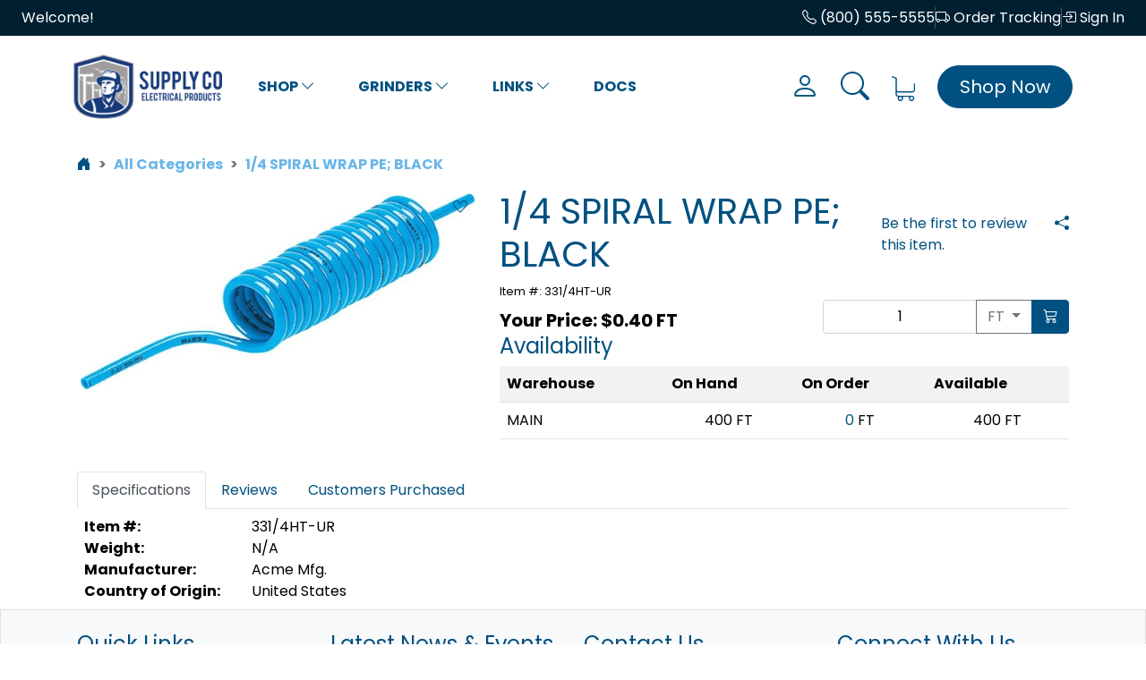

--- FILE ---
content_type: text/html; charset=utf-8
request_url: https://demo.advantageerp.com/shop/item/331%2F4HT-UR/14-SPIRAL-WRAP-PE%3B-BLACK
body_size: 18266
content:

<!DOCTYPE html>
<html lang="en">
<head id="ctl00_Head1"><meta charset="utf-8" /><meta http-equiv="X-UA-Compatible" content="IE=edge" /><meta name="viewport" content="width=device-width, initial-scale=1" /><title>
	1/4 SPIRAL WRAP PE; BLACK
</title><meta name="description" content="Item #331/4HT-UR - 1/4 SPIRAL WRAP PE; BLACK" /><meta name="keywords" content="331/4HT-UR,1/4 SPIRAL WRAP PE; BLACK" /><meta name="theme-color" content="#ffffff" /><link rel="apple-touch-icon" sizes="180x180" href="/_assets/app-icons/apple-touch-icon.png?v=JymrEkYv3n" /><link rel="icon" type="image/png" href="/_assets/app-icons/favicon-32x32.png?v=JymrEkYv3n" sizes="32x32" /><link rel="icon" type="image/png" href="/_assets/app-icons/favicon-16x16.png?v=JymrEkYv3n" sizes="16x16" /><link rel="manifest" href="/_assets/app-icons/manifest.json?v=JymrEkYv3n" /><link rel="mask-icon" href="/_assets/app-icons/safari-pinned-tab.svg?v=JymrEkYv3n" color="#be1d2c" /><link rel="shortcut icon" href="/_assets/app-icons/favicon.ico?v=JymrEkYv3n" />
    <!-- Main CSS -->
    <link href="/_assets/css/theme-core.min.css" rel="stylesheet" /><link href="/_assets/css/theme-custom.min.css" rel="stylesheet" />
    <!-- Icons -->
    <link rel="stylesheet" href="https://cdn.jsdelivr.net/npm/bootstrap-icons@1.9.1/font/bootstrap-icons.css" />
    <!-- Fonts -->
    <link rel="preconnect" href="https://fonts.googleapis.com" /><link rel="preconnect" href="https://fonts.gstatic.com" crossorigin="" /><link href="https://fonts.googleapis.com/css2?family=Poppins:ital,wght@0,400;0,700;1,400;1,700&amp;display=swap" rel="stylesheet" />

    <script src="https://code.jquery.com/jquery-3.6.0.min.js" integrity="sha256-/xUj+3OJU5yExlq6GSYGSHk7tPXikynS7ogEvDej/m4=" crossorigin="anonymous"></script>
    <script src="https://code.jquery.com/ui/1.12.1/jquery-ui.min.js" integrity="sha256-VazP97ZCwtekAsvgPBSUwPFKdrwD3unUfSGVYrahUqU=" crossorigin="anonymous"></script>

    
   <link rel="stylesheet" type="text/css"  href="/_assets/plugins/flexslider/css/flexslider.css" />
   <script src="/_assets/bundles/item.min.js?v=20250602154617"></script>
    <script type="text/javascript">
        var gItemId = '95a730f4-718c-4670-bdd2-e1848c25c9be';
    </script>
    
<!-- Global site tag (gtag.js) - Google Analytics -->
<script async src="https://www.googletagmanager.com/gtag/js?id=G-NMJLRLLMXT"></script>
<script>
    window.dataLayer = window.dataLayer || [];
    function gtag() { dataLayer.push(arguments); }
    gtag('js', new Date());

    gtag('config', 'G-NMJLRLLMXT');
</script>
<!-- Google Tag Manager -->
<script>
    (function (w, d, s, l, i) {
        w[l] = w[l] || []; w[l].push({
            'gtm.start':
                new Date().getTime(), event: 'gtm.js'
        }); var f = d.getElementsByTagName(s)[0],
            j = d.createElement(s), dl = l != 'dataLayer' ? '&l=' + l : ''; j.async = true; j.src =
                'https://www.googletagmanager.com/gtm.js?id=' + i + dl; f.parentNode.insertBefore(j, f);
    })(window, document, 'script', 'dataLayer', 'GTM-PND2J67');</script>
<!-- End Google Tag Manager --><link href="https://demo.advantageerp.com/shop/item/331/4ht-ur/14-spiral-wrap-pe;-black" rel="canonical" /></head>
<body>
    <!-- Google Tag Manager (noscript) -->
<noscript>
    <iframe src="https://www.googletagmanager.com/ns.html?id=GTM-PND2J67"
            height="0" width="0" style="display:none;visibility:hidden"></iframe>
</noscript>
<!-- End Google Tag Manager (noscript) -->
<form method="post" action="./14-SPIRAL-WRAP-PE;-BLACK?id=331%2f4HT-UR" id="aspnetForm">
<div class="aspNetHidden">
<input type="hidden" name="__VIEWSTATE" id="__VIEWSTATE" value="eqKeA3gipKwkbS4TbtoDZWPleVsPGL3uJ+YkdYNGZzlfiKg0HsPcKg7sSYecqxXfV1lcL1edLWxIRNUYEe3zQx9w302vIdcyhyuZhKIW6Wwws5F7x36oUfvgPOZlv381DPm4Ly/qyUmydEn7T5vS6jRYT2k/L+A64CKiaKjWTTERsx7pew7zLGvQ6GbqYxM8HL/oBO5GSZDzhUD/5hw3GQxlEeZ9i0MNqJS+ZEfRbii+Y5AU8ptYEmjRFQH8BnyHqG5V1co8Hj1w73SXDa/zsoAdYrm1FdX50rOXRsl3KsLROgLY2aJDRbKe5UkCa5Le7OV13oNg9m0l1VGN+nchhXsE3FMExt/X3tw52K4wimJKDN06ECSnpAQEQnEWRuiZVpsMIvv7FdZiGLRWYsFvgA==" />
</div>

<div class="aspNetHidden">

	<input type="hidden" name="__VIEWSTATEGENERATOR" id="__VIEWSTATEGENERATOR" value="465722A4" />
	<input type="hidden" name="__VIEWSTATEENCRYPTED" id="__VIEWSTATEENCRYPTED" value="" />
</div>
        
        <main class="page-wrapper">
            <header>
                <div class="container-fluid bg-banner-darkblue text-white d-none d-md-block px-2 px-lg-4 py-2">
                    <div class="d-flex justify-content-between">
                        <div>
                            
                                    <span>Welcome!</span>
                                
                        </div>
                        <div class="hstack gap-3">
                            
                            
                            <a href="tel:8005555555" class="text-white"><i class="bi bi-telephone"></i> (800) 555-5555</a>
                            <div class="vr"></div>
                            <a href="/account/dashboard.aspx" class="text-white"><i class="bi bi-truck"></i> Order Tracking</a>
                            <div class="vr"></div>
                            
                                    <a href="/login.aspx?returnUrl=%2fshop%2fitem%2f331%2f4HT-UR%2f14-SPIRAL-WRAP-PE%3b-BLACK" class="text-white"><i class="bi bi-box-arrow-in-right"></i> Sign In</a>
                                

                        </div>

                    </div>
                </div>

                <div class="container py-2" id="mainmenu-container">
                    <nav class="navbar navbar-expand-md" aria-label="Supply Co">
                        <div class="container-fluid px-0">
                            <a class="navbar-brand order-1 order-md-0" href="/">
                                <img src="/_assets/images/logo_demo.png" class="img-fluid" style="max-height: 72px;" /></a>
                            <div class="collapse navbar-collapse" id="main_navbar">
                                <ul class="navbar-nav mb-2 mb-md-0 text-center align-items-center nav-fill  flex-nowrap">
                                    
                                            
                                            
<li class="dropdown nav-item px-3 has-megamenu">
    <a  data-bs-toggle="dropdown" aria-expanded="false" href="javascript:;" class="nav-link text-uppercase fw-bold">Shop <i class="bi bi-chevron-down"></i></a>
    <div class="dropdown-menu px-2 px-lg-4 py-2 py-lg-4 drop-panel-arrow megamenu shadow">
        <div class="row flex-nowrap">
            <div class='col-lg-12 col-md-12 col-sm-12'>
                <div style="column-count:4">
                    
                            <div>
                            <ul class="panel-menu-title list-unstyled"><li><a id="ctl00_rptMainMenu_ctl00_PanelMenuItem_rptItems1_ctl00_lnkNode" tabindex="-1" class="text-black" href="/shop/catalog/adhesives">Adhesives</a></li></ul>
                            <ul class="panel-menu-items list-unstyled">
                                
                            </ul>
                            </div>
                        
                            <div>
                            <ul class="panel-menu-title list-unstyled"><li><a id="ctl00_rptMainMenu_ctl00_PanelMenuItem_rptItems1_ctl01_lnkNode" tabindex="-1" class="text-black" href="/shop/catalog/cable">Cable</a></li></ul>
                            <ul class="panel-menu-items list-unstyled">
                                <li><a id="ctl00_rptMainMenu_ctl00_PanelMenuItem_rptItems1_ctl01_rptSubItems_ctl00_lnkSubNode" tabindex="-1" class="text-black" href="/shop/catalog/cable/cable-tools">Cable Tools</a></li><li><a id="ctl00_rptMainMenu_ctl00_PanelMenuItem_rptItems1_ctl01_rptSubItems_ctl01_lnkSubNode" tabindex="-1" class="text-black" href="/shop/catalog/cable/coax">Coax</a></li><li><a id="ctl00_rptMainMenu_ctl00_PanelMenuItem_rptItems1_ctl01_rptSubItems_ctl02_lnkSubNode" tabindex="-1" class="text-black" href="/shop/catalog/cable/electrical">Electrical</a></li><li><a id="ctl00_rptMainMenu_ctl00_PanelMenuItem_rptItems1_ctl01_rptSubItems_ctl03_lnkSubNode" tabindex="-1" class="text-black" href="/shop/catalog/cable/diagrams">Diagrams</a></li>
                            </ul>
                            </div>
                        
                            <div>
                            <ul class="panel-menu-title list-unstyled"><li><a id="ctl00_rptMainMenu_ctl00_PanelMenuItem_rptItems1_ctl02_lnkNode" tabindex="-1" class="text-black" href="/shop/catalog/connectors">Connectors</a></li></ul>
                            <ul class="panel-menu-items list-unstyled">
                                
                            </ul>
                            </div>
                        
                            <div>
                            <ul class="panel-menu-title list-unstyled"><li><a id="ctl00_rptMainMenu_ctl00_PanelMenuItem_rptItems1_ctl03_lnkNode" tabindex="-1" class="text-black" href="/shop/catalog/crimp-tools">Crimp Tools</a></li></ul>
                            <ul class="panel-menu-items list-unstyled">
                                
                            </ul>
                            </div>
                        
                            <div>
                            <ul class="panel-menu-title list-unstyled"><li><a id="ctl00_rptMainMenu_ctl00_PanelMenuItem_rptItems1_ctl04_lnkNode" tabindex="-1" class="text-black" href="/shop/catalog/grinders">Grinders</a></li></ul>
                            <ul class="panel-menu-items list-unstyled">
                                <li><a id="ctl00_rptMainMenu_ctl00_PanelMenuItem_rptItems1_ctl04_rptSubItems_ctl00_lnkSubNode" tabindex="-1" class="text-black" href="/shop/catalog/grinders/industrial-grade">Industrial Grade</a></li><li><a id="ctl00_rptMainMenu_ctl00_PanelMenuItem_rptItems1_ctl04_rptSubItems_ctl01_lnkSubNode" tabindex="-1" class="text-black" href="/shop/catalog/grinders/professional-grade">Professional Grade</a></li>
                            </ul>
                            </div>
                        
                            <div>
                            <ul class="panel-menu-title list-unstyled"><li><a id="ctl00_rptMainMenu_ctl00_PanelMenuItem_rptItems1_ctl05_lnkNode" tabindex="-1" class="text-black" href="/shop/catalog/janitorial-supplies">Janitorial Supplies</a></li></ul>
                            <ul class="panel-menu-items list-unstyled">
                                
                            </ul>
                            </div>
                        
                            <div>
                            <ul class="panel-menu-title list-unstyled"><li><a id="ctl00_rptMainMenu_ctl00_PanelMenuItem_rptItems1_ctl06_lnkNode" tabindex="-1" class="text-black" href="/shop/catalog/pliers">Pliers</a></li></ul>
                            <ul class="panel-menu-items list-unstyled">
                                <li><a id="ctl00_rptMainMenu_ctl00_PanelMenuItem_rptItems1_ctl06_rptSubItems_ctl00_lnkSubNode" tabindex="-1" class="text-black" href="/shop/catalog/pliers/needle-nose">Needle Nose</a></li><li><a id="ctl00_rptMainMenu_ctl00_PanelMenuItem_rptItems1_ctl06_rptSubItems_ctl01_lnkSubNode" tabindex="-1" class="text-black" href="/shop/catalog/pliers/standard">Standard</a></li>
                            </ul>
                            </div>
                        
                            <div>
                            <ul class="panel-menu-title list-unstyled"><li><a id="ctl00_rptMainMenu_ctl00_PanelMenuItem_rptItems1_ctl07_lnkNode" tabindex="-1" class="text-black" href="/shop/catalog/safety-supplies">Safety Supplies</a></li></ul>
                            <ul class="panel-menu-items list-unstyled">
                                
                            </ul>
                            </div>
                        
                </div>
                
            </div>
            <div class='d-none'  >
                    <h5 class=""><a href="/shop/featured.aspx">Featured Items</a></h5>
          			<div class="vstack gap-2 ">
                                                
                            <div class="carousel slide menu-catalog-featured" data-bs-ride="carousel" data-interval="4000">
                                <div class="carousel-inner">
                                    
                                </div><!-- End Carousel Inner -->                               
                            </div><!-- /.carousel -->
                        
                        <div class="list-group"><a href="/shop/featured" class="list-group-item list-group-item-action d-flex justify-content-between align-items-start"><span>View more featured items</span><i class="bi bi-chevron-right"></i></a></div>
          			</div>

                </div>
        </div>
    </div>
</li>
                                        
                                            
<li class="dropdown nav-item px-0 px-xl-3 ">
        <a id="ctl00_rptMainMenu_ctl01_DropDownMenuItem_lnkNode" class="nav-link text-uppercase fw-bold" aria-haspopup="true" aria-expanded="false" role="button" data-bs-toggle="dropdown" href="javascript:void(0);">Grinders <i id="ctl00_rptMainMenu_ctl01_DropDownMenuItem_spanCaret" class="bi bi-chevron-down"></i></a>
        
                <ul class="dropdown-menu dropdown-menu-center drop-panel-arrow shadow">
            
                <li class="dropdown-submenu">
                    
                    <a id="ctl00_rptMainMenu_ctl01_DropDownMenuItem_rptSub_1_DropDownSubMenuItem_0_lnkNode_0" class="dropdown-item text-black" data-bs-toggle="dropdown" aria-haspopup="true" aria-expanded="false" href="javascript:void(0);">Industrial Grade <i id="ctl00_rptMainMenu_ctl01_DropDownMenuItem_rptSub_1_DropDownSubMenuItem_0_spanCaret_0" class="bi bi-chevron-right"></i></a>
    <ul id="ctl00_rptMainMenu_ctl01_DropDownMenuItem_rptSub_1_DropDownSubMenuItem_0_ulSubMenu_0" class="dropdown-menu submenu dropend" aria-labelledby="ctl00_rptMainMenu_ctl01_DropDownMenuItem_rptSub_1_DropDownSubMenuItem_0_lnkNode_0">
        
                <li>
                    <a id="ctl00_rptMainMenu_ctl01_DropDownMenuItem_rptSub_1_DropDownSubMenuItem_0_rptSub_0_lnkNode_0" tabindex="-1" class="dropdown-item" href="/shop/catalog/grinders/industrial-grade/cordless">Cordless</a>
                </li>
            
                <li>
                    <a id="ctl00_rptMainMenu_ctl01_DropDownMenuItem_rptSub_1_DropDownSubMenuItem_0_rptSub_0_lnkNode_1" tabindex="-1" class="dropdown-item" href="/shop/catalog/grinders/industrial-grade/handheld">Handheld</a>
                </li>
            
                <li>
                    <a id="ctl00_rptMainMenu_ctl01_DropDownMenuItem_rptSub_1_DropDownSubMenuItem_0_rptSub_0_lnkNode_2" tabindex="-1" class="dropdown-item" href="/shop/catalog/grinders/industrial-grade/mountable">Mountable</a>
                </li>
            
    </ul>


                </li>
            
                <li class="dropdown-submenu">
                    <a id="ctl00_rptMainMenu_ctl01_DropDownMenuItem_rptSub_1_lnkNode_1" tabindex="-1" class="dropdown-item" href="/shop/catalog/grinders/professional-grade">Professional Grade</a>
                    
                </li>
            
                </ul>
            
</li>

                                            
                                        
                                            
                                            
<li class="dropdown nav-item px-3 has-megamenu">
    <a  data-bs-toggle="dropdown" aria-expanded="false" href="javascript:;" class="nav-link text-uppercase fw-bold">Links <i class="bi bi-chevron-down"></i></a>
    <div class="dropdown-menu px-2 px-lg-4 py-2 py-lg-4 drop-panel-arrow megamenu shadow">
        <div class="row flex-nowrap">
            <div class='col-xl-9 col-md-8 col-sm-12'>
                <div style="column-count:2">
                    
                            <div>
                            <ul class="panel-menu-title list-unstyled"><li><a id="ctl00_rptMainMenu_ctl02_PanelMenuItem_rptItems1_ctl00_lnkNode" tabindex="-1" class="text-black" href="/shop/brands">Our Brands</a></li></ul>
                            <ul class="panel-menu-items list-unstyled">
                                
                            </ul>
                            </div>
                        
                            <div>
                            <ul class="panel-menu-title list-unstyled"><li><a id="ctl00_rptMainMenu_ctl02_PanelMenuItem_rptItems1_ctl01_lnkNode" tabindex="-1" class="text-black" href="/shop/collection/my-new-collection">Acme Diagrams</a></li></ul>
                            <ul class="panel-menu-items list-unstyled">
                                
                            </ul>
                            </div>
                        
                            <div>
                            <ul class="panel-menu-title list-unstyled"><li><a id="ctl00_rptMainMenu_ctl02_PanelMenuItem_rptItems1_ctl02_lnkNode" tabindex="-1" class="text-black" href="/shop/diagrams">All Diagrams</a></li></ul>
                            <ul class="panel-menu-items list-unstyled">
                                
                            </ul>
                            </div>
                        
                            <div>
                            <ul class="panel-menu-title list-unstyled"><li><a id="ctl00_rptMainMenu_ctl02_PanelMenuItem_rptItems1_ctl03_lnkNode" tabindex="-1" class="text-black" href="/shop/search.aspx?term=green">Green Cable</a></li></ul>
                            <ul class="panel-menu-items list-unstyled">
                                
                            </ul>
                            </div>
                        
                            <div>
                            <ul class="panel-menu-title list-unstyled"><li><a id="ctl00_rptMainMenu_ctl02_PanelMenuItem_rptItems1_ctl04_lnkNode" tabindex="-1" class="text-black" href="/shop/search.aspx?term=striped">Striped Cable</a></li></ul>
                            <ul class="panel-menu-items list-unstyled">
                                
                            </ul>
                            </div>
                        
                            <div>
                            <ul class="panel-menu-title list-unstyled"><li><a id="ctl00_rptMainMenu_ctl02_PanelMenuItem_rptItems1_ctl05_lnkNode" tabindex="-1" class="text-black">Submenu</a></li></ul>
                            <ul class="panel-menu-items list-unstyled">
                                <li><a id="ctl00_rptMainMenu_ctl02_PanelMenuItem_rptItems1_ctl05_rptSubItems_ctl00_lnkSubNode" tabindex="-1" class="text-black" href="/view/about.aspx">Item 1</a></li><li><a id="ctl00_rptMainMenu_ctl02_PanelMenuItem_rptItems1_ctl05_rptSubItems_ctl01_lnkSubNode" tabindex="-1" class="text-black" href="/view/test.aspx">Item 2</a></li><li><a id="ctl00_rptMainMenu_ctl02_PanelMenuItem_rptItems1_ctl05_rptSubItems_ctl02_lnkSubNode" tabindex="-1" class="text-black" href="/shop/catalog/cable">Cable</a></li><li><a id="ctl00_rptMainMenu_ctl02_PanelMenuItem_rptItems1_ctl05_rptSubItems_ctl03_lnkSubNode" tabindex="-1" class="text-black">my thing</a></li>
                            </ul>
                            </div>
                        
                            <div>
                            <ul class="panel-menu-title list-unstyled"><li><a id="ctl00_rptMainMenu_ctl02_PanelMenuItem_rptItems1_ctl06_lnkNode" tabindex="-1" class="text-black" href="/shop/collection/item-collection">Item Collection</a></li></ul>
                            <ul class="panel-menu-items list-unstyled">
                                
                            </ul>
                            </div>
                        
                </div>
                
            </div>
            <div class='col-xl-3 col-md-4 col-sm-12 text-center'  >
                    <h5 class=""><a href="/shop/featured.aspx">Featured Items</a></h5>
          			<div class="vstack gap-2 ">
                                                
                            <div class="carousel slide menu-catalog-featured" data-bs-ride="carousel" data-interval="4000">
                                <div class="carousel-inner">
                                    
                                            <div class='carousel-item active'>
                                                <a href='/shop/featured/item/123%2f8A4WHTSP/38-A4-WHITE-SPOOLED'><img src="../../../../_assets/images/products/1238A4WHTSP/network-connector-494646_1920.jpg?width=254&height=144&scale=both" class="img-responsive center-block" alt="123/8A4WHTSP"></a>
                                                <h4><small>3/8 A4 WHITE SPOOLED</small></h4>
                                                <div class="d-flex justify-content-between align-items-start">
                                                    <button class="btn btn-primary add-to-cart" type="button" data-id="97f6801c-f859-4eef-ac2b-d04bc6982014" data-warehouse="8f379987-179b-4e84-8a9e-1a9a3ec606c6" data-um="FT" data-qty="1"><i class="bi bi-cart3"></i> Add To Cart</button>
                                                    <button class="btn btn-outline-secondary add-to-favorites" type="button" data-id="97f6801c-f859-4eef-ac2b-d04bc6982014"><i class="bi bi-suit-heart"></i> Favorites</button>
                                                </div>
                                            </div><!-- End Item -->
                                        
                                            <div class='carousel-item'>
                                                <a href='/shop/featured/item/613271-16GRN%2fYEL/UL3271-16(26)-GREEN-STRIPE-YELLOW'><img src="../../../../_assets/images/products/613271-16GRNYEL/network-cables-499789_1920.jpg?width=254&height=144&scale=both" class="img-responsive center-block" alt="613271-16GRN/YEL"></a>
                                                <h4><small>UL3271 16(26) GREEN STRIPE YELLOW</small></h4>
                                                <div class="d-flex justify-content-between align-items-start">
                                                    <button class="btn btn-primary add-to-cart" type="button" data-id="c48a22a0-e07c-499b-9721-17ad4f7584e6" data-warehouse="8f379987-179b-4e84-8a9e-1a9a3ec606c6" data-um="FT" data-qty="1"><i class="bi bi-cart3"></i> Add To Cart</button>
                                                    <button class="btn btn-outline-secondary add-to-favorites" type="button" data-id="c48a22a0-e07c-499b-9721-17ad4f7584e6"><i class="bi bi-suit-heart"></i> Favorites</button>
                                                </div>
                                            </div><!-- End Item -->
                                        
                                            <div class='carousel-item'>
                                                <a href='/shop/featured/item/ION+163.0ICLRSP/3MM-IONOMER-CLEAR'><img src="../../../../_assets/images/products/ION%201630ICLRSP/adhesive-pen-574016_1920.jpg?width=254&height=144&scale=both" class="img-responsive center-block" alt="ION 163.0ICLRSP"></a>
                                                <h4><small>3MM IONOMER CLEAR</small></h4>
                                                <div class="d-flex justify-content-between align-items-start">
                                                    <button class="btn btn-primary add-to-cart" type="button" data-id="8ac978a4-dc00-4e4f-8397-d8e9cc3a696b" data-warehouse="8f379987-179b-4e84-8a9e-1a9a3ec606c6" data-um="FT" data-qty="1"><i class="bi bi-cart3"></i> Add To Cart</button>
                                                    <button class="btn btn-outline-secondary add-to-favorites" type="button" data-id="8ac978a4-dc00-4e4f-8397-d8e9cc3a696b"><i class="bi bi-suit-heart"></i> Favorites</button>
                                                </div>
                                            </div><!-- End Item -->
                                        
                                            <div class='carousel-item'>
                                                <a href='/shop/featured/item/121%2f8A4MBLKSP/18-A4M-BLACK-MED%3b-SPL'><img src="../../../../_assets/images/products/12/ethernet-1302083_1920.jpg?width=254&height=144&scale=both" class="img-responsive center-block" alt="121/8A4MBLKSP"></a>
                                                <h4><small>1/8 A4M BLACK MED; SPL</small></h4>
                                                <div class="d-flex justify-content-between align-items-start">
                                                    <button class="btn btn-primary add-to-cart" type="button" data-id="db9e0dbb-83cd-493f-950d-1d046dc3af53" data-warehouse="8f379987-179b-4e84-8a9e-1a9a3ec606c6" data-um="FT" data-qty="1"><i class="bi bi-cart3"></i> Add To Cart</button>
                                                    <button class="btn btn-outline-secondary add-to-favorites" type="button" data-id="db9e0dbb-83cd-493f-950d-1d046dc3af53"><i class="bi bi-suit-heart"></i> Favorites</button>
                                                </div>
                                            </div><!-- End Item -->
                                        
                                            <div class='carousel-item'>
                                                <a href='/shop/featured/item/611061-24WHT/UL1061-24AWG-WHITE'><img src="../../../../_assets/images/products/61GP/cables-1080555_1920.jpg?width=254&height=144&scale=both" class="img-responsive center-block" alt="611061-24WHT"></a>
                                                <h4><small>UL1061 24AWG WHITE</small></h4>
                                                <div class="d-flex justify-content-between align-items-start">
                                                    <button class="btn btn-primary add-to-cart" type="button" data-id="da9f3bd7-3541-445a-93e9-a70ca82f0508" data-warehouse="8f379987-179b-4e84-8a9e-1a9a3ec606c6" data-um="FT" data-qty="1"><i class="bi bi-cart3"></i> Add To Cart</button>
                                                    <button class="btn btn-outline-secondary add-to-favorites" type="button" data-id="da9f3bd7-3541-445a-93e9-a70ca82f0508"><i class="bi bi-suit-heart"></i> Favorites</button>
                                                </div>
                                            </div><!-- End Item -->
                                        
                                            <div class='carousel-item'>
                                                <a href='/shop/featured/item/1000-7/Test-Item-7'><img src="../../../../_assets/images/products/30/cable-541068_1920.jpg?width=254&height=144&scale=both" class="img-responsive center-block" alt="1000-7"></a>
                                                <h4><small>Test Item 7</small></h4>
                                                <div class="d-flex justify-content-between align-items-start">
                                                    <button class="btn btn-primary add-to-cart" type="button" data-id="5320209b-5b4f-4274-bab3-e0f392d6a5bd" data-warehouse="8f379987-179b-4e84-8a9e-1a9a3ec606c6" data-um="EA" data-qty="1"><i class="bi bi-cart3"></i> Add To Cart</button>
                                                    <button class="btn btn-outline-secondary add-to-favorites" type="button" data-id="5320209b-5b4f-4274-bab3-e0f392d6a5bd"><i class="bi bi-suit-heart"></i> Favorites</button>
                                                </div>
                                            </div><!-- End Item -->
                                        
                                </div><!-- End Carousel Inner -->                               
                            </div><!-- /.carousel -->
                        
                        <div class="list-group"><a href="/shop/featured" class="list-group-item list-group-item-action d-flex justify-content-between align-items-start"><span>View more featured items</span><i class="bi bi-chevron-right"></i></a></div>
          			</div>

                </div>
        </div>
    </div>
</li>
                                        
                                            
<li class="dropdown nav-item px-0 px-xl-3 ">
        <a id="ctl00_rptMainMenu_ctl03_DropDownMenuItem_lnkNode" class="nav-link text-uppercase fw-bold" aria-haspopup="true" aria-expanded="false" role="button" href="/documents">Docs </a>
        
</li>

                                            
                                        

                                    <!-- Sales Menu -->
                                    

                                </ul>
                                <!-- Cart Total -->
                            </div>
                            <div class="text-center d-block d-md-none order-0 ">
                                <a href="#offcanvas-main-menu" data-bs-toggle="offcanvas" aria-controls="offcanvas-main-menu" title="Toggle menu" class="btn btn-link fs-1" role="button"><i class="bi bi-list"></i></a>
                            </div>
                            <div class="dropdown position-static me-2 me-lg-4 order-2">
                                <a data-bs-toggle="dropdown" id="search-dropdown" aria-expanded="false" href="javascript:;" class="fs-2" title="Search"><i class="bi bi-search"></i></a>
                                <div class="dropdown-menu px-2 px-lg-4 py-2 py-lg-4 w-100 shadow" data-bs-popper="none">
                                    <div role="form">
                                        <input type="search" class="form-control keyword-search" id="search-header" placeholder="Type to search" autofocus="autofocus" />
                                    </div>
                                </div>
                            </div>
                            <a href="/account/dashboard.aspx" title="Your account" class="fs-2 me-2 me-lg-4  d-none d-md-block"><i class="bi bi-person"></i></a>
                            <a href="/shop/cart.aspx" title="View shopping cart" class="position-relative fs-2 me-2 me-lg-4 order-2 order-md-3"><svg id="icon-cart"><use xlink:href="#cart-icon-svg" /></svg><span class="cart-total-items fs-6 position-absolute text-gold pt-1 bg-white top-0 start-50">0</span></a>
                            <a href="/shop/default.aspx" title="Shop home" class="btn btn-lg btn-primary px-2 px-lg-4 rounded-pill text-white d-none d-md-block order-0 order-md-4">Shop Now</a>
                            <svg display="none" xml:space="preserve">
                                <symbol viewBox="0 0 451 485" id="cart-icon-svg">
                                    <g transform="matrix(1 0 0 1 225.73 242.98)">
                                        <path style="stroke: none; stroke-width: 1; stroke-dasharray: none; stroke-linecap: butt; stroke-dashoffset: 0; stroke-linejoin: miter; stroke-miterlimit: 4; fill: currentColor; fill-rule: nonzero; opacity: 1;" transform=" translate(-242.48, -242.48)" d="M 145.005 318.355 h 268.9 c 29.7 0 53.8 -24.2 53.8 -53.8 v -113.3 c 0 -6.6 -5.4 -12 -12 -12 s -12 5.4 -12 12 v 113.2 c 0 16.5 -13.4 29.8 -29.8 29.8 h -268.9 c -16.5 0 -29.8 -13.4 -29.8 -29.8 v -66.7 v -74.6 v -9.7 v -70.2 c 0 -0.4 0 -0.8 -0.1 -1.3 c 0 -0.1 0 -0.2 0 -0.3 c 0 -0.3 -0.1 -0.6 -0.1 -0.8 s -0.1 -0.5 -0.2 -0.7 c 0 -0.1 -0.1 -0.3 -0.1 -0.4 c -0.1 -0.3 -0.2 -0.5 -0.3 -0.7 c 0 -0.1 -0.1 -0.2 -0.1 -0.4 c -0.1 -0.2 -0.2 -0.4 -0.3 -0.7 c -0.1 -0.1 -0.1 -0.3 -0.2 -0.4 c -0.1 -0.2 -0.2 -0.4 -0.3 -0.5 c -0.1 -0.2 -0.2 -0.3 -0.3 -0.5 c -0.1 -0.1 -0.2 -0.3 -0.3 -0.4 c -0.1 -0.2 -0.3 -0.4 -0.4 -0.6 c -0.1 -0.1 -0.2 -0.2 -0.2 -0.3 c -0.2 -0.2 -0.3 -0.4 -0.5 -0.6 c -0.1 -0.1 -0.2 -0.1 -0.2 -0.2 c -0.2 -0.2 -0.4 -0.4 -0.6 -0.6 c -0.1 -0.1 -0.2 -0.2 -0.3 -0.2 c -0.2 -0.2 -0.4 -0.3 -0.6 -0.5 c -0.2 -0.1 -0.4 -0.3 -0.7 -0.4 c -0.1 -0.1 -0.2 -0.1 -0.3 -0.2 c -0.4 -0.2 -0.8 -0.4 -1.1 -0.6 l -74.1 -31 c -6.1 -2.6 -13.1 0.3 -15.7 6.4 c -2.6 6 0.3 13.1 6.4 15.7 l 66.5 28.1 v 62.3 v 9.7 v 74.6 v 66.7 v 84.3 c 0 28.2 21.7 51.3 49.3 53.6 c -5.6 8.4 -8.9 18.5 -8.9 29.4 c 0 29.3 23.9 53.2 53.2 53.2 s 53.2 -23.9 53.2 -53.2 c 0 -10.8 -3.2 -20.8 -8.7 -29.2 h 127.3 c -5.5 8.4 -8.7 18.4 -8.7 29.2 c 0 29.3 23.9 53.2 53.2 53.2 s 53.2 -23.9 53.2 -53.2 s -23.9 -53.2 -53.2 -53.2 h -256 c -16.5 0 -29.8 -13.4 -29.8 -29.8 v -39.5 C 123.705 314.955 134.005 318.355 145.005 318.355 z M 213.905 431.755 c 0 16.1 -13.1 29.2 -29.2 29.2 s -29.2 -13.1 -29.2 -29.2 s 13.1 -29.2 29.2 -29.2 S 213.905 415.655 213.905 431.755 z M 430.105 431.755 c 0 16.1 -13.1 29.2 -29.2 29.2 s -29.2 -13.1 -29.2 -29.2 s 13.1 -29.2 29.2 -29.2 S 430.105 415.655 430.105 431.755 z" stroke-linecap="round" />
                                    </g>
                                </symbol>
                            </svg>
                        </div>
                    </nav>
                </div>
                <!-- Mobile Main Menu /Offcanvas menu -->
                <div class="offcanvas offcanvas-start" tabindex="-1" id="offcanvas-main-menu" aria-labelledby="offcanvas-main-menu-label" data-bs-scroll="false" data-bs-backdrop="false">
                    <div class="offcanvas-header">
                        <h5 class="offcanvas-title" id="offcanvas-main-menu-label">Main Menu</h5>
                        <button type="button" class="btn-close text-reset" data-bs-dismiss="offcanvas" aria-label="Close"></button>
                    </div>
                    <div class="offcanvas-body">
                        <!--  Sign in/out, register -->
                        <div class="d-flex justify-content-between align-items-center mb-3">
                            
                                    <a href="/login.aspx?returnUrl=%2fshop%2fitem.aspx%3fid%3d331%2f4HT-UR" class="btn btn-primary px-3">LOG IN</a>
                                    <a href="/register.aspx" class="btn btn-outline-primary px-3">REGISTER</a>
                                
                        </div>

                        
                        <div class="list-group list-group-flush">
                            
                                    <a class="list-group-item list-group-item-action text-uppercase fw-bold toggle-submenu" href="/shop/default.aspx">Shop</a>
                                    
                                            <div class="list-group list-group-flush collapse ps-2">
                                        
                                            <a class="list-group-item list-group-item-action text-uppercase fw-bold" href="/shop/catalog/adhesives">Adhesives</a>
                                        
                                            <a class="list-group-item list-group-item-action text-uppercase fw-bold" href="/shop/catalog/cable">Cable</a>
                                        
                                            <a class="list-group-item list-group-item-action text-uppercase fw-bold" href="/shop/catalog/connectors">Connectors</a>
                                        
                                            <a class="list-group-item list-group-item-action text-uppercase fw-bold" href="/shop/catalog/crimp-tools">Crimp Tools</a>
                                        
                                            <a class="list-group-item list-group-item-action text-uppercase fw-bold" href="/shop/catalog/grinders">Grinders</a>
                                        
                                            <a class="list-group-item list-group-item-action text-uppercase fw-bold" href="/shop/catalog/janitorial-supplies">Janitorial Supplies</a>
                                        
                                            <a class="list-group-item list-group-item-action text-uppercase fw-bold" href="/shop/catalog/pliers">Pliers</a>
                                        
                                            <a class="list-group-item list-group-item-action text-uppercase fw-bold" href="/shop/catalog/safety-supplies">Safety Supplies</a>
                                        </div>
                                
                                    <a class="list-group-item list-group-item-action text-uppercase fw-bold toggle-submenu" href="/shop/catalog/grinders">Grinders</a>
                                    
                                            <div class="list-group list-group-flush collapse ps-2">
                                        
                                            <a class="list-group-item list-group-item-action text-uppercase fw-bold" href="/shop/catalog/grinders/industrial-grade">Industrial Grade</a>
                                        
                                            <a class="list-group-item list-group-item-action text-uppercase fw-bold" href="/shop/catalog/grinders/professional-grade">Professional Grade</a>
                                        </div>
                                
                                    <a class="list-group-item list-group-item-action text-uppercase fw-bold toggle-submenu" href="">Links</a>
                                    
                                            <div class="list-group list-group-flush collapse ps-2">
                                        
                                            <a class="list-group-item list-group-item-action text-uppercase fw-bold" href="/shop/brands">Our Brands</a>
                                        
                                            <a class="list-group-item list-group-item-action text-uppercase fw-bold" href="/shop/collection/my-new-collection">Acme Diagrams</a>
                                        
                                            <a class="list-group-item list-group-item-action text-uppercase fw-bold" href="/shop/diagrams">All Diagrams</a>
                                        
                                            <a class="list-group-item list-group-item-action text-uppercase fw-bold" href="/shop/search.aspx?term=green">Green Cable</a>
                                        
                                            <a class="list-group-item list-group-item-action text-uppercase fw-bold" href="/shop/search.aspx?term=striped">Striped Cable</a>
                                        
                                            <a class="list-group-item list-group-item-action text-uppercase fw-bold" href="">Submenu</a>
                                        
                                            <a class="list-group-item list-group-item-action text-uppercase fw-bold" href="/shop/collection/item-collection">Item Collection</a>
                                        </div>
                                
                                    <a class="list-group-item list-group-item-action text-uppercase fw-bold " href="/documents">Docs</a>
                                    
                                            <div class="list-group list-group-flush collapse ps-2">
                                        </div>
                                
                        </div>
                    </div>
                </div>
            </header>
            <!--Main Page Content-->
            
            <div class="container px-2 px-lg-3 py-2">
                <a class="no-cookies" style="display: none;" href="//www.wikihow.com/Enable-Cookies-in-Your-Internet-Web-Browser/" target="_blank">You must have cookies enabled for the site to work properly.</a>
                
    <div style="margin-top: 10px;font-weight: bold;">
        
        <nav aria-label="breadcrumb">
        <ol class="breadcrumb">
            <li class="breadcrumb-item"><a href="/" class="text-gray-700"><i class="bi bi-house-door-fill"></i></a></li>
    
            <li class='breadcrumb-item'><a href='/shop/catalog.aspx' class='text-powderblue'>All Categories</a></li>
    
            <li class='breadcrumb-item active'><span class='text-powderblue'>1/4 SPIRAL WRAP PE; BLACK</span></li>
    
        </ol>
        </nav>
    
    </div>
    <input type="hidden" name="ctl00$ContentPlaceHolder1$hdnItemId" id="hdnItemId" value="95a730f4-718c-4670-bdd2-e1848c25c9be" />
    <span id="ctl00_ContentPlaceHolder1_lblBaseMsrp" class="lblBaseMsrp d-none">0.00</span>
    <span id="ctl00_ContentPlaceHolder1_lblBaseCustomer" class="lblBaseCustomer d-none">0.40</span>
    <div class="row" itemscope itemtype="http://schema.org/Product">
        <div class="col-sm-5 position-relative">
            
            

<div>
        
               <div id="slider" class="flexslider" style="margin-bottom:0;">
                <ul class="slides">
            
                <li class="slider-zoom"><img id="img_main" title="Zoom" class="img-fluid  item-image-list-main" src="/_assets/images/products/33/flexible-spiral-tubing-123781.jpg" alt="product image 1" /></li>
            
                </ul>
            </div>
            
        
</div>

<script type="text/javascript">
   
        var img = document.getElementById('img_main');
        img.onload = function () {
            var width = img.naturalWidth;
            var m = width < 800 ? 2 : 1;
            if(width >= 400)
                $('.slider-zoom').zoom({ magnify: m });
        }
        
</script>
            <div class="position-absolute top-0 end-0 pe-4 pt-2">
                <a href="#" class="toggle-favorites-with-folder favorite-item" data-id='95a730f4-718c-4670-bdd2-e1848c25c9be' data-isfavorite='False'><i class="bi bi-suit-heart"></i></a>
            </div>
        </div>
        <div class="col-sm-7">
            <div class="d-md-flex justify-content-between align-items-center">
                <h1 itemprop="name">1/4 SPIRAL WRAP PE; BLACK</h1>
                <div class="d-flex mb-1">
                    
<a href="/shop/item-review.aspx?id=95a730f4-718c-4670-bdd2-e1848c25c9be">Be the first to review this item.</a>

                    
<div class="dropdown no-print">
  <a href="#" class="" data-bs-toggle="dropdown" aria-haspopup="true" aria-expanded="false"><i class="bi bi-share-fill"></i></a>
  <ul class="dropdown-menu dropdown-menu-end">
    <li><a class="share-link-window dropdown-item" href="https://facebook.com/sharer.php?u=https%3A%2F%2Fdemo.advantageerp.com%2Fshop%2Fitem%2F331%2F4ht-ur%2F14-spiral-wrap-pe%3B-black&title=1%2F4%20SPIRAL%20WRAP%20PE%3B%20BLACK&picture=https%3A%2F%2Fdemo.advantageerp.com%2F_assets%2Fimages%2Fproducts%2F33%2Fflexible-spiral-tubing-123781.jpg"><i class="bi bi-facebook"></i> Facebook</a></li>
    <li><a class="share-link-window dropdown-item" href="https://twitter.com/intent/tweet?url=https%3A%2F%2Fdemo.advantageerp.com%2Fshop%2Fitem%2F331%2F4ht-ur%2F14-spiral-wrap-pe%3B-black&text=1%2F4%20SPIRAL%20WRAP%20PE%3B%20BLACK&via="><i class="bi bi-twitter"></i> Twitter</a></li>
    <li><a class="share-link-window dropdown-item" href="http://pinterest.com/pin/create/button/?url=https%3A%2F%2Fdemo.advantageerp.com%2Fshop%2Fitem%2F331%2F4ht-ur%2F14-spiral-wrap-pe%3B-black&description=1%2F4%20SPIRAL%20WRAP%20PE%3B%20BLACK&media=https%3A%2F%2Fdemo.advantageerp.com%2F_assets%2Fimages%2Fproducts%2F33%2Fflexible-spiral-tubing-123781.jpg"><i class="bi bi-pinterest"></i> Pinterest</a></li>
    <li><a class="dropdown-item" href="mailto:?subject=1%2F4%20SPIRAL%20WRAP%20PE%3B%20BLACK&body=https%3A%2F%2Fdemo.advantageerp.com%2Fshop%2Fitem%2F331%2F4ht-ur%2F14-spiral-wrap-pe%3B-black"><i class="bi bi-envelope"></i> Email</a></li>
    <li role="separator" class="dropdown-divider"></li>
    <li><a class="share-link-print dropdown-item" href='#'><i class="bi bi-printer"></i> Print</a></li>
  </ul>
</div>
<script type="text/javascript">
    $(function () {
        $(".share-link-print").click(function (e) {
            e.preventDefault();
            window.print();
        });
        $(".share-link-window").click(function (e) {
            var url = $(this).attr("href");
            var width = $(window).width();
            if (width > 800) {
                var x = width / 2 - 600 / 2;
                var y = $(window).height() / 2 - 450 / 2;
                window.open(url, "sharewin", "height=485,width=600,left=" + x + ",top=" + y + ",location=0,menubar=0,status=0,titlebar=0");

            } else {
                window.open(url, "_blank");
            }
            e.preventDefault();
        });
    });
</script>
                </div>
                
            </div>
            <div style="font-size:small;">
                Item #: <span itemprop="sku">331/4HT-UR</span>  
                
                
                <meta itemprop="itemCondition" content="new" />
                <meta itemprop="productID" content='' />                            
                <meta itemprop="mpn" content='331/4HT-UR' />
                <meta itemprop="brand" content='' />
                <meta itemprop="category" content='' />
                <meta itemprop="image" content="https://demo.advantageerp.com/_assets/images/products/33/flexible-spiral-tubing-123781.jpg" />
            </div>
            <div itemprop="description">
                
                
            </div>

            <div class="d-flex align-items-center justify-content-between">
                <div class="fw-bold mt-2 text-black fs-5" itemprop="offers" itemscope="" itemtype="http://schema.org/Offer">
                    <meta itemprop="priceCurrency" content="USD" />
                    <meta itemprop="price" content="0.40" />
                    Your Price: <span class="lblCustomerPrice">$0.40 FT</span>
                </div>
                
                <div id="item-purchase-standalone">
                    

    <div class="input-group" style="max-width:275px;">
        <input type="text" class='form-control text-center atcm_qty24048481-cc1d-4e2f-849c-6298a72de57e' value="1" />
            <button type="button" class='btn btn-outline-secondary dropdown-toggle atcm_ddbtn24048481-cc1d-4e2f-849c-6298a72de57e' data-bs-toggle="dropdown" data-um='FT'>FT <span class="caret"></span></button>
            <ul class="dropdown-menu dropdown-menu-end" role="menu">
                
                        <li><a href="#" class="atcm_umlnk dropdown-item" data-id='95a730f4-718c-4670-bdd2-e1848c25c9be' data-value='100.00000000' data-um='C' data-index='24048481-cc1d-4e2f-849c-6298a72de57e'>C (1 C = 100 FT) </a></li>
                    
                        <li><a href="#" class="atcm_umlnk dropdown-item" data-id='95a730f4-718c-4670-bdd2-e1848c25c9be' data-value='1.00000000' data-um='FT' data-index='24048481-cc1d-4e2f-849c-6298a72de57e'>FT (1 FT = 1 FT) </a></li>
                    
            </ul>
        <a href="#" class="btn btn-primary atcm_addtocart" data-id='95a730f4-718c-4670-bdd2-e1848c25c9be' data-index='24048481-cc1d-4e2f-849c-6298a72de57e' data-key='8f379987-179b-4e84-8a9e-1a9a3ec606c6'><i class="bi bi-cart3"></i></a>
        
    </div>
    
 
                </div>
            </div>
           

<script type="text/javascript">
    function ShowIncoming(element, url, title) {
        var data = '<iframe src="' + url + '" style="width:100%;border:none;" />';
        bootbox.dialog({
            message: data,
            title: title,
            buttons: {
                success: {
                    label: "Done",
                    className: "btn-success",
                    callback: function () {
                    }
                }
            }
        });

    }
</script>
<div id="pnlAvailability">
	
    <h4>Availability</h4>
    
    <div>
		<table class="table table-striped cart-grid-table" id="ctl00_ContentPlaceHolder1_itemStockStatus1_gridView1">
			<tr>
				<th scope="col">Warehouse</th><th class="hidden-xs" scope="col">On Hand</th><th class="hidden-xs" scope="col">On Order</th><th class="hidden-xs" scope="col">Available</th>
			</tr><tr>
				<td>MAIN</td><td class="text-center hidden-xs">
                    400 FT
                </td><td class="text-center hidden-xs">
                    <a id="ctl00_ContentPlaceHolder1_itemStockStatus1_gridView1_ctl02_lnkIncomingStock" title="Incoming Stock" href="javascript:void(0)">0</a>  FT
                </td><td class="text-center hidden-xs">
                    400  FT
                </td>
			</tr>
		</table>
	</div>
    

</div>



        </div>
    </div>
    <div class="row">
        <div class="col-sm-12" style="padding-top:20px;">
            

<script type="text/javascript">
    $(function () {
        $('.nav-item-tabs a').click(function (e) {
            e.preventDefault();
            $(this).tab('show');
        });
    });
</script>

<ul class="nav nav-tabs nav-item-tabs " id="nav-items-tabs" role="tablist">
    <li id="ctl00_ContentPlaceHolder1_ItemTabs1_tabSpecs" class="nav-item"><a href="#Specs" class="nav-link active">Specifications</a></li>
    <li id="ctl00_ContentPlaceHolder1_ItemTabs1_tabReviews" class="nav-item"><a href="#Reviews" class="nav-link">Reviews</a></li>
    <li id="ctl00_ContentPlaceHolder1_ItemTabs1_tabAlsoPurchased" class="nav-item"><a href="#AlsoPurchased" class="nav-link">Customers Purchased</a></li>
    
    
    
    
</ul>


<div class="tab-content pt-2 ps-2" id="content-item-tabs">

    <div id="Specs" class="tab-pane fade active show">
        
                <div class="row">
                    <div class="col-sm-6 col-lg-3 col-xl-2 fw-bold">
                        Item #: </div>
                    <div class="col-sm-6 col-lg-3 col-xl-3">331/4HT-UR</div>
                </div>
            
                <div class="row">
                    <div class="col-sm-6 col-lg-3 col-xl-2 fw-bold">
                        Weight: </div>
                    <div class="col-sm-6 col-lg-3 col-xl-3">N/A</div>
                </div>
            
                <div class="row">
                    <div class="col-sm-6 col-lg-3 col-xl-2 fw-bold">
                        Manufacturer: </div>
                    <div class="col-sm-6 col-lg-3 col-xl-3">Acme Mfg.</div>
                </div>
            
                <div class="row">
                    <div class="col-sm-6 col-lg-3 col-xl-2 fw-bold">
                        Country of Origin: </div>
                    <div class="col-sm-6 col-lg-3 col-xl-3">United States</div>
                </div>
            
    </div>

    <div id="Reviews" class="tab-pane fade">
        <div class="clearfix">
            <div id="ctl00_ContentPlaceHolder1_ItemTabs1_divWriteAReview" class="pull-right">
                <a href="/shop/item-review.aspx?id=95a730f4-718c-4670-bdd2-e1848c25c9be" class="btn btn-sm btn-default"><i class="fa fa-pencil"></i> Write a review</a>
            </div>
            
            <div id="ctl00_ContentPlaceHolder1_ItemTabs1_pnlNoReviews">
	
                No reviews yet for this item.
            
</div>
        </div>
    </div>

    <div id="AlsoPurchased" class="tab-pane fade">
        
      
<script type="text/javascript">
    $(function () {
        $('#carousel_f4628e45-db81-443a-a242-42936f3239b2').carousel({
            interval: 0
        });
    });
</script>


        
        <div id="carousel_f4628e45-db81-443a-a242-42936f3239b2" class="carousel carousel-dark  slide multi-item-carousel">
            <div class="carousel-inner">
    
            <div class="carousel-item active"><div class="row">    
            <div class="col-sm-3 col py-3">
                
<!-- Begin Item -->

<div class="card card-hover mx-auto h-100 position-relative" style="width: 18rem;">
    <div class="position-absolute px-2 py-2">
        <div>
            
            
        </div>
    </div>
    <img src='../../../../_assets/images/products/10/heat-shrink-tubing-160843.jpg?width=350&height=350&resize=both' class="card-img-top" alt='101/8HSTBLKSP' title='101/8HSTBLKSP'>
    <div class="card-body pt-0">
        <h5 class="mb-0 card-title" itemprop="name">1/8 SHRINK BLACK SPL; M23053/5-104-0</h5>
        <small><a class="stretched-link" title="View product details" href='/shop/catalog/adhesives/item/101%2f8HSTBLKSP/18-SHRINK-BLACK-SPL%3b-M230535-104-0'>Item # 101/8HSTBLKSP</a></small>
    </div>
</div>
<!-- End Item -->

            </div>
                  
            
      
    
                
            <div class="col-sm-3 col py-3">
                
<!-- Begin Item -->

<div class="card card-hover mx-auto h-100 position-relative" style="width: 18rem;">
    <div class="position-absolute px-2 py-2">
        <div>
            
            
        </div>
    </div>
    <img src='../../../../_assets/images/products/10/heat-shrink-tubing-160843.jpg?width=350&height=350&resize=both' class="card-img-top" alt='103/16B2BLKSP' title='103/16B2BLKSP'>
    <div class="card-body pt-0">
        <h5 class="mb-0 card-title" itemprop="name">3/16 B2 BLACK SPL; M23053/5-105-0</h5>
        <small><a class="stretched-link" title="View product details" href='/shop/item/103%2f16B2BLKSP/316-B2-BLACK-SPL%3b-M230535-105-0'>Item # 103/16B2BLKSP</a></small>
    </div>
</div>
<!-- End Item -->

            </div>
                  
            
      
    
                
            <div class="col-sm-3 col py-3">
                
<!-- Begin Item -->

<div class="card card-hover mx-auto h-100 position-relative" style="width: 18rem;">
    <div class="position-absolute px-2 py-2">
        <div>
            
            
        </div>
    </div>
    <img src='../../../../_assets/images/products/10/heat-shrink-tubing-160843.jpg?width=350&height=350&resize=both' class="card-img-top" alt='103/16HSTBLKSP' title='103/16HSTBLKSP'>
    <div class="card-body pt-0">
        <h5 class="mb-0 card-title" itemprop="name">3/16 SHRINK BLACK SPL; M23053/5-105-0</h5>
        <small><a class="stretched-link" title="View product details" href='/shop/item/103%2f16HSTBLKSP/316-SHRINK-BLACK-SPL%3b-M230535-105-0'>Item # 103/16HSTBLKSP</a></small>
    </div>
</div>
<!-- End Item -->

            </div>
                  
            
      
    
                
            <div class="col-sm-3 col py-3">
                
<!-- Begin Item -->

<div class="card card-hover mx-auto h-100 position-relative" style="width: 18rem;">
    <div class="position-absolute px-2 py-2">
        <div>
            
            
        </div>
    </div>
    <img src='../../../../_assets/images/products/10/heat-shrink-tubing-160843.jpg?width=350&height=350&resize=both' class="card-img-top" alt='103/8HSTBLKSP' title='103/8HSTBLKSP'>
    <div class="card-body pt-0">
        <h5 class="mb-0 card-title" itemprop="name">3/8 SHRINK BLACK SPL; M23053/5-107-0</h5>
        <small><a class="stretched-link" title="View product details" href='/shop/item/103%2f8HSTBLKSP/38-SHRINK-BLACK-SPL%3b-M230535-107-0'>Item # 103/8HSTBLKSP</a></small>
    </div>
</div>
<!-- End Item -->

            </div>
            </div></div>      
            <div class="carousel-item"><div class="row">
      
    
                
            <div class="col-sm-3 col py-3">
                
<!-- Begin Item -->

<div class="card card-hover mx-auto h-100 position-relative" style="width: 18rem;">
    <div class="position-absolute px-2 py-2">
        <div>
            
            
        </div>
    </div>
    <img src='../../../../_assets/images/products/32/TFT20016%20NA005.JPG?width=350&height=350&resize=both' class="card-img-top" alt='3220TFT' title='3220TFT'>
    <div class="card-body pt-0">
        <h5 class="mb-0 card-title" itemprop="name">20AWG TFE THIN WALL NAT</h5>
        <small><a class="stretched-link" title="View product details" href='/shop/item/3220TFT/20AWG-TFE-THIN-WALL-NAT'>Item # 3220TFT</a></small>
    </div>
</div>
<!-- End Item -->

            </div>
                  
            
      
    
                
            <div class="col-sm-3 col py-3">
                
<!-- Begin Item -->

<div class="card card-hover mx-auto h-100 position-relative" style="width: 18rem;">
    <div class="position-absolute px-2 py-2">
        <div>
            
            
        </div>
    </div>
    <img src='../../../../_assets/images/products/32/TFT20016%20NA005.JPG?width=350&height=350&resize=both' class="card-img-top" alt='3226TFT' title='3226TFT'>
    <div class="card-body pt-0">
        <h5 class="mb-0 card-title" itemprop="name">26AWG TFE THIN WALL NAT</h5>
        <small><a class="stretched-link" title="View product details" href='/shop/item/3226TFT/26AWG-TFE-THIN-WALL-NAT'>Item # 3226TFT</a></small>
    </div>
</div>
<!-- End Item -->

            </div>
                  
            
      
    
                
            <div class="col-sm-3 col py-3">
                
<!-- Begin Item -->

<div class="card card-hover mx-auto h-100 position-relative" style="width: 18rem;">
    <div class="position-absolute px-2 py-2">
        <div>
            
            
        </div>
    </div>
    <img src='../../../../_assets/images/products/33/flexible-spiral-tubing-123781.jpg?width=350&height=350&resize=both' class="card-img-top" alt='331/2HT-UR' title='331/2HT-UR'>
    <div class="card-body pt-0">
        <h5 class="mb-0 card-title" itemprop="name">1/2 SPIRAL WRAP PE; BLACK</h5>
        <small><a class="stretched-link" title="View product details" href='/shop/item/331%2f2HT-UR/12-SPIRAL-WRAP-PE%3b-BLACK'>Item # 331/2HT-UR</a></small>
    </div>
</div>
<!-- End Item -->

            </div>
                  
            
      
    
                
            <div class="col-sm-3 col py-3">
                
<!-- Begin Item -->

<div class="card card-hover mx-auto h-100 position-relative" style="width: 18rem;">
    <div class="position-absolute px-2 py-2">
        <div>
            
            
        </div>
    </div>
    <img src='../../../../_assets/images/products/34/pet-black-s.jpg?width=350&height=350&resize=both' class="card-img-top" alt='341/2FRBLK' title='341/2FRBLK'>
    <div class="card-body pt-0">
        <h5 class="mb-0 card-title" itemprop="name">1/2 BRAID SLV FR BLACK / WHITE TRACER</h5>
        <small><a class="stretched-link" title="View product details" href='/shop/catalog/computer-hardware/server/power-supplies/brand-x/item/341%2f2FRBLK/12-BRAID-SLV-FR-BLACK--WHITE-TRACER'>Item # 341/2FRBLK</a></small>
    </div>
</div>
<!-- End Item -->

            </div>
            </div></div>      
            <div class="carousel-item"><div class="row">
      
    
                
            <div class="col-sm-3 col py-3">
                
<!-- Begin Item -->

<div class="card card-hover mx-auto h-100 position-relative" style="width: 18rem;">
    <div class="position-absolute px-2 py-2">
        <div>
            
            
        </div>
    </div>
    <img src='../../../../_assets/images/products/34/pet-black-s.jpg?width=350&height=350&resize=both' class="card-img-top" alt='341/4FRBLK' title='341/4FRBLK'>
    <div class="card-body pt-0">
        <h5 class="mb-0 card-title" itemprop="name">1/4 BRAID SLV FR BLACK / WHITE TRACER</h5>
        <small><a class="stretched-link" title="View product details" href='/shop/item/341%2f4FRBLK/14-BRAID-SLV-FR-BLACK--WHITE-TRACER'>Item # 341/4FRBLK</a></small>
    </div>
</div>
<!-- End Item -->

            </div>
                  
            
      
    
                
            <div class="col-sm-3 col py-3">
                
<!-- Begin Item -->

<div class="card card-hover mx-auto h-100 position-relative" style="width: 18rem;">
    <div class="position-absolute px-2 py-2">
        <div>
            
            
        </div>
    </div>
    <img src='../../../../_assets/images/products/34/pet-black-s.jpg?width=350&height=350&resize=both' class="card-img-top" alt='341/4FRWHT' title='341/4FRWHT'>
    <div class="card-body pt-0">
        <h5 class="mb-0 card-title" itemprop="name">1/4 BRAID SLV FR WHITE</h5>
        <small><a class="stretched-link" title="View product details" href='/shop/item/341%2f4FRWHT/14-BRAID-SLV-FR-WHITE'>Item # 341/4FRWHT</a></small>
    </div>
</div>
<!-- End Item -->

            </div>
                  
            
      
    
                
            <div class="col-sm-3 col py-3">
                
<!-- Begin Item -->

<div class="card card-hover mx-auto h-100 position-relative" style="width: 18rem;">
    <div class="position-absolute px-2 py-2">
        <div>
            
            
        </div>
    </div>
    <img src='../../../../_assets/images/products/34/pet-black-s.jpg?width=350&height=350&resize=both' class="card-img-top" alt='341/8FRBLK' title='341/8FRBLK'>
    <div class="card-body pt-0">
        <h5 class="mb-0 card-title" itemprop="name">1/8 BRAID SLV FR BLACK / WHITE TRACER</h5>
        <small><a class="stretched-link" title="View product details" href='/shop/item/341%2f8FRBLK/18-BRAID-SLV-FR-BLACK--WHITE-TRACER'>Item # 341/8FRBLK</a></small>
    </div>
</div>
<!-- End Item -->

            </div>
                  
            
      
    
                
            <div class="col-sm-3 col py-3">
                
<!-- Begin Item -->

<div class="card card-hover mx-auto h-100 position-relative" style="width: 18rem;">
    <div class="position-absolute px-2 py-2">
        <div>
            
            
        </div>
    </div>
    <img src='../../../../_assets/images/products/61GP/cables-1080555_1920.jpg?width=350&height=350&resize=both' class="card-img-top" alt='611007-22RED' title='611007-22RED'>
    <div class="card-body pt-0">
        <h5 class="mb-0 card-title" itemprop="name">UL1007/1569 22AWG RED</h5>
        <small><a class="stretched-link" title="View product details" href='/shop/item/611007-22RED/UL10071569-22AWG-RED'>Item # 611007-22RED</a></small>
    </div>
</div>
<!-- End Item -->

            </div>
            </div></div>      
            <div class="carousel-item"><div class="row">
      
    
                
            <div class="col-sm-3 col py-3">
                
<!-- Begin Item -->

<div class="card card-hover mx-auto h-100 position-relative" style="width: 18rem;">
    <div class="position-absolute px-2 py-2">
        <div>
            
            
        </div>
    </div>
    <img src='../../../../_assets/images/products/61GP/cables-1080555_1920.jpg?width=350&height=350&resize=both' class="card-img-top" alt='611007-22WHT' title='611007-22WHT'>
    <div class="card-body pt-0">
        <h5 class="mb-0 card-title" itemprop="name">UL1007/1569 22AWG WHITE</h5>
        <small><a class="stretched-link" title="View product details" href='/shop/item/611007-22WHT/UL10071569-22AWG-WHITE'>Item # 611007-22WHT</a></small>
    </div>
</div>
<!-- End Item -->

            </div>
                  
            
      
    
                
            <div class="col-sm-3 col py-3">
                
<!-- Begin Item -->

<div class="card card-hover mx-auto h-100 position-relative" style="width: 18rem;">
    <div class="position-absolute px-2 py-2">
        <div>
            
            
        </div>
    </div>
    <img src='../../../../_assets/images/products/61GP/cables-1080555_1920.jpg?width=350&height=350&resize=both' class="card-img-top" alt='611007-24RED' title='611007-24RED'>
    <div class="card-body pt-0">
        <h5 class="mb-0 card-title" itemprop="name">UL1007/1569 24AWG RED</h5>
        <small><a class="stretched-link" title="View product details" href='/shop/item/611007-24RED/UL10071569-24AWG-RED'>Item # 611007-24RED</a></small>
    </div>
</div>
<!-- End Item -->

            </div>
                  
            
      
    
                
            <div class="col-sm-3 col py-3">
                
<!-- Begin Item -->

<div class="card card-hover mx-auto h-100 position-relative" style="width: 18rem;">
    <div class="position-absolute px-2 py-2">
        <div>
            
            
        </div>
    </div>
    <img src='../../../../_assets/images/products/55/Hitachi-cable-3.jpg?width=350&height=350&resize=both' class="card-img-top" alt='63H23026-016' title='63H23026-016'>
    <div class="card-body pt-0">
        <h5 class="mb-0 card-title" itemprop="name">16COND FLAT CABLE COLOR CODED .050</h5>
        <small><a class="stretched-link" title="View product details" href='/shop/item/63H23026-016/16COND-FLAT-CABLE-COLOR-CODED-050'>Item # 63H23026-016</a></small>
    </div>
</div>
<!-- End Item -->

            </div>
                  
            
      
    
                
            <div class="col-sm-3 col py-3">
                
<!-- Begin Item -->

<div class="card card-hover mx-auto h-100 position-relative" style="width: 18rem;">
    <div class="position-absolute px-2 py-2">
        <div>
            
            
        </div>
    </div>
    <img src='../../../../_assets/images/products/55/Hitachi-cable-3.jpg?width=350&height=350&resize=both' class="card-img-top" alt='63H23026-040' title='63H23026-040'>
    <div class="card-body pt-0">
        <h5 class="mb-0 card-title" itemprop="name">40COND FLAT CABLE COLOR CODED .050</h5>
        <small><a class="stretched-link" title="View product details" href='/shop/item/63H23026-040/40COND-FLAT-CABLE-COLOR-CODED-050'>Item # 63H23026-040</a></small>
    </div>
</div>
<!-- End Item -->

            </div>
            </div></div>      
            <div class="carousel-item"><div class="row">
      
    
                
            <div class="col-sm-3 col py-3">
                
<!-- Begin Item -->

<div class="card card-hover mx-auto h-100 position-relative" style="width: 18rem;">
    <div class="position-absolute px-2 py-2">
        <div>
            
            
        </div>
    </div>
    <img src='../../../../_assets/images/products/55/Hitachi-cable-3.jpg?width=350&height=350&resize=both' class="card-img-top" alt='63H23100-010' title='63H23100-010'>
    <div class="card-body pt-0">
        <h5 class="mb-0 card-title" itemprop="name">10COND FLAT CABLE PLANAR .050</h5>
        <small><a class="stretched-link" title="View product details" href='/shop/item/63H23100-010/10COND-FLAT-CABLE-PLANAR-050'>Item # 63H23100-010</a></small>
    </div>
</div>
<!-- End Item -->

            </div>
                  
            
      
    
                
            <div class="col-sm-3 col py-3">
                
<!-- Begin Item -->

<div class="card card-hover mx-auto h-100 position-relative" style="width: 18rem;">
    <div class="position-absolute px-2 py-2">
        <div>
            
            
        </div>
    </div>
    <img src='../../../../_assets/images/products/55/Hitachi-cable-3.jpg?width=350&height=350&resize=both' class="card-img-top" alt='63H23100-014' title='63H23100-014'>
    <div class="card-body pt-0">
        <h5 class="mb-0 card-title" itemprop="name">14COND FLAT CABLE PLANAR .050</h5>
        <small><a class="stretched-link" title="View product details" href='/shop/item/63H23100-014/14COND-FLAT-CABLE-PLANAR-050'>Item # 63H23100-014</a></small>
    </div>
</div>
<!-- End Item -->

            </div>
                  
            
      
    
                
            <div class="col-sm-3 col py-3">
                
<!-- Begin Item -->

<div class="card card-hover mx-auto h-100 position-relative" style="width: 18rem;">
    <div class="position-absolute px-2 py-2">
        <div>
            
            
        </div>
    </div>
    <img src='../../../../_assets/images/products/71/heat-shrinkable-wire-identification-sleeve-359685.jpg?width=350&height=350&resize=both' class="card-img-top" alt='711/4HSM-YEL' title='711/4HSM-YEL'>
    <div class="card-body pt-0">
        <h5 class="mb-0 card-title" itemprop="name">553-50020 1/4  YELLOW 250/BX THS-620Y</h5>
        <small><a class="stretched-link" title="View product details" href='/shop/item/711%2f4HSM-YEL/553-50020-14--YELLOW-250BX-THS-620Y'>Item # 711/4HSM-YEL</a></small>
    </div>
</div>
<!-- End Item -->

            </div>
                  
            
      
    
                
            <div class="col-sm-3 col py-3">
                
<!-- Begin Item -->

<div class="card card-hover mx-auto h-100 position-relative" style="width: 18rem;">
    <div class="position-absolute px-2 py-2">
        <div>
            
            
        </div>
    </div>
    <img src='../../../../_assets/images/products/75/cable-ties_250x250.gif?width=350&height=350&resize=both' class="card-img-top" alt='75T30LLBLK-C' title='75T30LLBLK-C'>
    <div class="card-body pt-0">
        <h5 class="mb-0 card-title" itemprop="name">CABLE TIE 11-1/2 BLACK 100 PC. PACK</h5>
        <small><a class="stretched-link" title="View product details" href='/shop/item/75T30LLBLK-C/CABLE-TIE-11-12-BLACK-100-PC-PACK'>Item # 75T30LLBLK-C</a></small>
    </div>
</div>
<!-- End Item -->

            </div>
            </div></div>      
            
      
    
        </div><!-- close inner -->
        
              <button class="carousel-control-prev" type="button" data-bs-target='#carousel_f4628e45-db81-443a-a242-42936f3239b2' data-bs-slide="prev">
                <span class="carousel-control-prev-icon" aria-hidden="true"></span>
                <span class="visually-hidden">Previous</span>
              </button>
              <button class="carousel-control-next" type="button" data-bs-target='#carousel_f4628e45-db81-443a-a242-42936f3239b2' data-bs-slide="next">
                <span class="carousel-control-next-icon" aria-hidden="true"></span>
                <span class="visually-hidden">Next</span>
              </button>
       
    </div><!-- close carousel -->
            
    
           
    </div>

    <div id="RelatedItem" class="tab-pane fade">
        <div class="row" style="margin: 0px;">
            <div class="col-xs-12">
                
<script type="text/javascript">
    $(function () {
        $('#carousel_118f8623-a480-4e2d-8cbe-d63b8515dd16').carousel({
            interval: 0
        });
    });
</script>


            </div>
        </div>
    </div>

    <div id="Diagrams" class="tab-pane fade">
        <div class="row" style="margin: 0px;">
            <div class="col-xs-12">
                

<script type="text/javascript">
    $(function () {
        $('#carousel_97b8347a-830d-417d-ab76-dfd0276fee48').carousel({
            interval: 0
        });
    });
</script>

            </div>
        </div>
    </div>

    <div id="Videos" class="tab-pane fade">
        <div class="row" style="margin: 0px;">
            <div class="col-xs-12">
                
<script type="text/javascript">
    $(function () {
        $('#carousel_41ba0d17-1792-4162-83ba-2c15c29d518e').carousel({
            interval: 0
            });
    });
</script>
<script src="/_assets/bundles/video.min.js?v=20250602154618"></script>
<input type="hidden" id="video-display-popup" value="false" />

            </div>
        </div>
    </div>

    <div id="ItemDocuments" class="tab-pane fade">
        <div class="row row-cols-auto">
                
            </div>
        
    </div>
</div>

        </div>
    </div>

            </div>
            <!--End Main Page Content-->
        </main>
        <footer class="bottom-nav bg-light border border-top border-border-gray">
            <div class="container px-2 px-lg-3 py-2 py-lg-4">
                <div class="bottom-nav-inner center-block">
                    <div id="footer1" class="row">
                        <div class="col-md-12">
                            <div class="row">
                                <div class="col-md-3" style="text-align: left;">
                                    
    <div>
<h4>Quick Links</h4>                                    <ul class="list-unstyled list-footer-links">                                        <li><a href="/shop/default.aspx">Shop</a></li>                                        <li><a href="/contact.aspx">Contact Us</a></li>                                        <li><a href="/view/about.aspx">About Us</a></li> <li><a href="/our-team">Our Team</a></li>                                        <li><a href="/news/default.aspx">News</a></li>                                        <li><a href="/register.aspx">Register</a></li>                                                                          </ul>
</div>
                                </div>
                                <div class="col-md-3" style="text-align: left;">
                                    <h4>Latest News & Events</h4>
                                    <ul class="list-unstyled news-simple-list  list-footer-links">
        <li><a id="ctl00_NewsSimpleList_rptNewsItems_ctl01_lnkNews" href="../../../../news/view/end-of-year-sale-on-now.aspx">End of Year Sale on Now!</a>
        </li>
    
        <li><a id="ctl00_NewsSimpleList_rptNewsItems_ctl02_lnkNews" href="../../../../news/view/updated-menu.aspx">Updated Menu</a>
        </li>
    
        <li><a id="ctl00_NewsSimpleList_rptNewsItems_ctl03_lnkNews" href="../../../../news/view/test-news-item.aspx">test news item</a>
        </li>
    
        <li><a id="ctl00_NewsSimpleList_rptNewsItems_ctl04_lnkNews" href="../../../../news/view/labor-day-sale.aspx">Thanksgiving Day Sales</a>
        </li>
    
        <li><a id="ctl00_NewsSimpleList_rptNewsItems_ctl05_lnkNews" href="../../../../news/view/another-milestone.aspx">Another Milestone!!!</a>
        </li>
    </ul>
        <a href="/news/">More ...</a>
    


                                </div>
                                <div class="col-md-3" style="text-align: left;">
                                    
    <div>
<h4>Contact Us</h4>                                    <address>                                      <strong>Advantage Software Solutions, LLC</strong><br>                                      111 East 5600 South, Suite 220<br>                                      Murray, UT 84107<br>                                      <abbr title="Phone">P:</abbr> (801) 892-9550                                    </address>
</div>

                                </div>
                                <div class="col-md-3" style="text-align: left;">
                                    
    <div>
<h4>Connect With Us</h4>                                    <ul class="list-inline mb-3">                                        <li class="list-inline-item"><a href="#"><i class="bi bi-facebook"></i></a></li>                                        <li class="list-inline-item"><a href="#"><i class="bi bi-instagram"></i></a></li>                                        <li class="list-inline-item"><a href="#"><i class="bi bi-twitter"></i></a></li>                                                                              <li class="list-inline-item"><a href="#"><i class="bi bi-youtube"></i></a></li>                                    </ul>                                    <h4>Newsletter Signup</h4>
<div class="">
  <div class="mb-3">
   <label class="visually-hidden" for="newsletter-email">Email address</label>                                            
  <div class="input-group">
     <input id="newsletter-email" class="form-control email" placeholder="name@example.com" type="email" novalidate="">                                                <button type="submit" class="btn btn-outline-secondary" id="newsletter-btn"><i class="bi bi-envelope-paper"></i></button>                                           </div>                                        </div>                                    </div>
</div>

                                </div>
                            </div>
                        </div>
                    </div>
                </div>
            </div>
        </footer>
        
<div class="footer-nav bg-banner-darkblue">
    <div class="container">
        <div class="footer-nav-inner d-flex justify-content-between align-items-start py-2 text-white" style="font-size: .7em;">
            <div>
                &copy;&nbsp;Copyright 2026  Advantage Software Solutions, LLC ALL RIGHTS RESERVED
            </div>
            <div class="h-stack">
                <a href="/view/privacy-policy.aspx" class="text-white">Privacy Policy</a>
                 <div class="vr mx-2"></div>
                <a href="/view/cookies.aspx" class="text-white">Cookies</a>
                 <div class="vr mx-2"></div>
                <a href="/terms-of-use.aspx" class="text-white">Terms of Use</a>
            </div>
        </div>
    </div>
</div>
<div class="cookie-banner" style="display:none;">
  <p>
    We use cookies to personalize and enhance your experience on this site. By continuing to use the site, you agree to our use of cookies as described in our <a href="/view/privacy-policy.aspx">privacy policy</a>.
  </p>
  <a class="cookie-close" href="#"><i class="bi bi-close"></i></a>
</div>
        <a href="#0" class="cd-top"><i class="bi bi-chevron-up"></i></a>
        
<div id="session-countdown-popup" style="display:none;" title="">
    <p>
        You will be logged out in <span class="session-countdown-seconds"></span> seconds.
    </p>
    <p style="font-weight:bold">
        Do you want to stay signed in?
    </p>
</div>

<script type="text/javascript">
    var gSessionInterval;
    var gSessionWarningTimer;
    var gSessionLogoutTimer;
    var gSessionTimeout;
    function SessionExpireAlert(timeout) {
        gSessionTimeout = timeout;
        var seconds = timeout / 1000;
        $(".session-countdown-seconds").html(seconds);
        if (gSessionInterval) clearInterval(gSessionInterval);
        if (gSessionWarningTimer) clearTimeout(gSessionWarningTimer);
        if (gSessionLogoutTimer) clearTimeout(gSessionLogoutTimer);
        gSessionInterval = setInterval(function () {
            seconds--;
            $(".session-countdown-seconds").html(seconds);
        }, 1000);
        gSessionWarningTimer = setTimeout(function () {
            //show dialog
                bootbox.dialog({
                title: 'Session Expiring',
                message: $("#session-countdown-popup").html(),
                buttons: {
                    ok: {
                        label: "Yes, keep me signed in",
                        className: "btn-primary",
                        callback: function () {
                            SessionRenewSession();
                        }
                    },
                    cancel: {
                        label: "No, sign me out",
                        className: "btn-default",
                        callback: function () { SessionExpireSession();}
                    }
                }
            });
        }, timeout - 45 * 1000); //show 45 seconds before expiration
        gSessionLogoutTimer = setTimeout(function () {
            SessionExpireSession();
        }, timeout);
    };
    function SessionExpireSession() {
        window.location = '/logout.aspx?r=' + escape(document.location.pathname) + '&msg=' + escape("Your session on the site has expired and you have been automatically logged out. Please login again to continue." );
    }
    function SessionRenewSession() {
        $.post("/modules/services/keep-session-alive.ashx", null, function () {
            //restart timer
            SessionExpireAlert(gSessionTimeout);
        });
    }
</script>

        
        
    

<script type="text/javascript">
//<![CDATA[
$('.cart-total-money').html('$0.00');$('.cart-total-items').hide();//]]>
</script>
</form>
    <script src="https://cdn.jsdelivr.net/npm/bootstrap@5.0.1/dist/js/bootstrap.bundle.min.js" integrity="sha384-gtEjrD/SeCtmISkJkNUaaKMoLD0//ElJ19smozuHV6z3Iehds+3Ulb9Bn9Plx0x4" crossorigin="anonymous"></script>
    <script src="/_assets/bundles/theme-plugins.min.js"></script>
    <script src="/_assets/bundles/theme-app.min.js"></script>
    
    
    <script async type='text/javascript' src='https://static.klaviyo.com/onsite/js/klaviyo.js?company_id=X55jBs'></script>
    
</body>
</html>


--- FILE ---
content_type: application/javascript
request_url: https://demo.advantageerp.com/_assets/bundles/video.min.js?v=20250602154618
body_size: 1042
content:
function GetVideoDuration(n,t){$.ajax({type:"GET",url:"https://www.googleapis.com/youtube/v3/videos?id="+n+"&key=AIzaSyCmAbw76P-q8eQkQuRVBrwcauCfCD0K1k8&part=contentDetails",success:function(n){var i=n.items[0].contentDetails.duration,r=i.match(/\d+/g);i.indexOf("M")>=0&&i.indexOf("H")==-1&&i.indexOf("S")==-1&&(r=[0,r[0],0]);i.indexOf("H")>=0&&i.indexOf("M")==-1&&(r=[r[0],0,r[1]]);i.indexOf("H")>=0&&i.indexOf("M")==-1&&i.indexOf("S")==-1&&(r=[r[0],0,0]);i=0;r.length==3&&(i=i+parseInt(r[0])*3600,i=i+parseInt(r[1])*60,i=i+parseInt(r[2]));r.length==2&&(i=i+parseInt(r[0])*60,i=i+parseInt(r[1]));r.length==1&&(i=i+parseInt(r[0]));var e=Math.floor(i/3600),u=Math.floor(i%3600/60),f=Math.floor(i%3600%60);$(t).html(u+"m "+f+"s")}})}$(function(){$(document).on("click",".video-list-carousel-play",function(n){var r,e;n.preventDefault();var t=$(this).attr("data-vid"),i=$(this).attr("data-title"),u=$(this).attr("data-description"),f=$("#video-display-popup").val()==="true";f?(r='<iframe id="player1" src="https://www.youtube.com/embed/'+t+'?enablejsapi=1" width="100%" height="320" frameborder="0" webkitallowfullscreen mozallowfullscreen allowfullscreen><\/iframe>',r+="<h4>"+i+"<\/h4><div>"+u+'<\/div><small>Length: <span class="player-video-length small"><\/span><\/small>',e=bootbox.dialog({title:i,message:r}),setTimeout(function(){GetVideoDuration(t,".bootbox .player-video-length")},500)):($(".player-container-title").html(i),$(".player-container-description").html(u),$(".player-container").html('<iframe id="player1" src="https://www.youtube.com/embed/'+t+'?enablejsapi=1" width="100%" height="320" frameborder="0" webkitallowfullscreen mozallowfullscreen allowfullscreen><\/iframe>'),GetVideoDuration(t,".player-video-length"),$(".player-div").show("slow"))});$(document).on("click",".player-close",function(n){$(".player-div").hide("fast");n.preventDefault()})});

--- FILE ---
content_type: application/javascript
request_url: https://demo.advantageerp.com/_assets/bundles/item.min.js?v=20250602154617
body_size: 10131
content:
function UpdateLabels(n,t){var i=parseFloat($(".lblBaseMsrp").html()),r=parseFloat($(".lblBaseCustomer").html());try{$(".lblMSRP").length>0&&($(".lblMSRP").html(formatCurrency(n*i)),$(".cboPriceCostUm").val(n))}catch(u){}try{$(".lblCustomerPrice").length>0&&$.ajax({type:"Post",url:"/modules/services/CartService.asmx/GetItemPrice",contentType:"application/json; charset=utf-8",dataType:"json",data:'{"id":"'+gItemId+'","qty":"1","qtyUM":"'+t+'","qtyUMRatio":"'+n+'"}',success:function(t){var i=t.d;$(".lblCustomerPrice").html(formatCurrency(n*i));$(".cboCustomerPriceUm").val(n)},error:function(){alert("Error getting price")}})}catch(u){}try{$(".iss_updatelabel").val(n)}catch(u){}}$(function(){$("#pnlAvailability").length>0&&$(".iss_addtocart",$("#pnlAvailability")).length>0&&$("#item-purchase-standalone").hide();$(".favorite-item").attr("data-isfavorite").toLowerCase()=="true"?$(".favorite-item i").addClass("text-danger"):$(".favorite-item i").removeClass("text-danger");$(".updatelabel").change(function(){UpdateLabels($(this).val(),$(this).find(":selected").text())});$(".show-reviews").click(function(n){$('#nav-items-tabs a[href="#Reviews"]').tab("show");window.scrollTo(0,$('#nav-items-tabs a[href="#Reviews"]').offset().top);n.preventDefault()});$("#carousel").flexslider({animation:"slide",controlNav:!1,animationLoop:!1,slideshow:!1,itemWidth:100,itemMargin:5,asNavFor:"#slider"});$("#slider").flexslider({animation:"slide",controlNav:!1,animationLoop:!1,slideshow:!1,sync:"#carousel",directionNav:!1})});!function(n){var t=!0;n.flexslider=function(i,r){var u=n(i);u.vars=n.extend({},n.flexslider.defaults,r);var e=u.vars.namespace,y=window.navigator&&window.navigator.msPointerEnabled&&window.MSGesture,p=("ontouchstart"in window||y||window.DocumentTouch&&document instanceof DocumentTouch)&&u.vars.touch,v="click touchend MSPointerUp keyup",h="",w,c="vertical"===u.vars.direction,s=u.vars.reverse,o=u.vars.itemWidth>0,l="fade"===u.vars.animation,a=""!==u.vars.asNavFor,f={};n.data(i,"flexslider",u);f={init:function(){u.animating=!1;u.currentSlide=parseInt(u.vars.startAt?u.vars.startAt:0,10);isNaN(u.currentSlide)&&(u.currentSlide=0);u.animatingTo=u.currentSlide;u.atEnd=0===u.currentSlide||u.currentSlide===u.last;u.containerSelector=u.vars.selector.substr(0,u.vars.selector.search(" "));u.slides=n(u.vars.selector,u);u.container=n(u.containerSelector,u);u.count=u.slides.length;u.syncExists=n(u.vars.sync).length>0;"slide"===u.vars.animation&&(u.vars.animation="swing");u.prop=c?"top":"marginLeft";u.args={};u.manualPause=!1;u.stopped=!1;u.started=!1;u.startTimeout=null;u.transitions=!u.vars.video&&!l&&u.vars.useCSS&&function(){var i=document.createElement("div"),n=["perspectiveProperty","WebkitPerspective","MozPerspective","OPerspective","msPerspective"];for(var t in n)if(void 0!==i.style[n[t]])return u.pfx=n[t].replace("Perspective","").toLowerCase(),u.prop="-"+u.pfx+"-transform",!0;return!1}();u.ensureAnimationEnd="";""!==u.vars.controlsContainer&&(u.controlsContainer=n(u.vars.controlsContainer).length>0&&n(u.vars.controlsContainer));""!==u.vars.manualControls&&(u.manualControls=n(u.vars.manualControls).length>0&&n(u.vars.manualControls));""!==u.vars.customDirectionNav&&(u.customDirectionNav=2===n(u.vars.customDirectionNav).length&&n(u.vars.customDirectionNav));u.vars.randomize&&(u.slides.sort(function(){return Math.round(Math.random())-.5}),u.container.empty().append(u.slides));u.doMath();u.setup("init");u.vars.controlNav&&f.controlNav.setup();u.vars.directionNav&&f.directionNav.setup();u.vars.keyboard&&(1===n(u.containerSelector).length||u.vars.multipleKeyboard)&&n(document).bind("keyup",function(n){var t=n.keyCode,i;u.animating||39!==t&&37!==t||(i=39===t?u.getTarget("next"):37===t?u.getTarget("prev"):!1,u.flexAnimate(i,u.vars.pauseOnAction))});u.vars.mousewheel&&u.bind("mousewheel",function(n,t){n.preventDefault();var i=0>t?u.getTarget("next"):u.getTarget("prev");u.flexAnimate(i,u.vars.pauseOnAction)});u.vars.pausePlay&&f.pausePlay.setup();u.vars.slideshow&&u.vars.pauseInvisible&&f.pauseInvisible.init();u.vars.slideshow&&(u.vars.pauseOnHover&&u.hover(function(){u.manualPlay||u.manualPause||u.pause()},function(){u.manualPause||u.manualPlay||u.stopped||u.play()}),u.vars.pauseInvisible&&f.pauseInvisible.isHidden()||(u.vars.initDelay>0?u.startTimeout=setTimeout(u.play,u.vars.initDelay):u.play()));a&&f.asNav.setup();p&&u.vars.touch&&f.touch();(!l||l&&u.vars.smoothHeight)&&n(window).bind("resize orientationchange focus",f.resize);u.find("img").attr("draggable","false");setTimeout(function(){u.vars.start(u)},200)},asNav:{setup:function(){u.asNav=!0;u.animatingTo=Math.floor(u.currentSlide/u.move);u.currentItem=u.currentSlide;u.slides.removeClass(e+"active-slide").eq(u.currentItem).addClass(e+"active-slide");y?(i._slider=u,u.slides.each(function(){var t=this;t._gesture=new MSGesture;t._gesture.target=t;t.addEventListener("MSPointerDown",function(n){n.preventDefault();n.currentTarget._gesture&&n.currentTarget._gesture.addPointer(n.pointerId)},!1);t.addEventListener("MSGestureTap",function(t){t.preventDefault();var i=n(this),r=i.index();n(u.vars.asNavFor).data("flexslider").animating||i.hasClass("active")||(u.direction=u.currentItem<r?"next":"prev",u.flexAnimate(r,u.vars.pauseOnAction,!1,!0,!0))})})):u.slides.on(v,function(t){t.preventDefault();var i=n(this),r=i.index(),f=i.offset().left-n(u).scrollLeft();0>=f&&i.hasClass(e+"active-slide")?u.flexAnimate(u.getTarget("prev"),!0):n(u.vars.asNavFor).data("flexslider").animating||i.hasClass(e+"active-slide")||(u.direction=u.currentItem<r?"next":"prev",u.flexAnimate(r,u.vars.pauseOnAction,!1,!0,!0))})}},controlNav:{setup:function(){u.manualControls?f.controlNav.setupManual():f.controlNav.setupPaging()},setupPaging:function(){var l="thumbnails"===u.vars.controlNav?"control-thumbs":"control-paging",c=1,o,t,i,s,r;if(u.controlNavScaffold=n('<ol class="'+e+"control-nav "+e+l+'"><\/ol>'),u.pagingCount>1)for(i=0;i<u.pagingCount;i++)t=u.slides.eq(i),void 0===t.attr("data-thumb-alt")&&t.attr("data-thumb-alt",""),s=""!==t.attr("data-thumb-alt")?s=' alt="'+t.attr("data-thumb-alt")+'"':"",(o="thumbnails"===u.vars.controlNav?'<img src="'+t.attr("data-thumb")+'"'+s+"/>":'<a href="#">'+c+"<\/a>","thumbnails"===u.vars.controlNav&&!0===u.vars.thumbCaptions)&&(r=t.attr("data-thumbcaption"),""!==r&&void 0!==r&&(o+='<span class="'+e+'caption">'+r+"<\/span>")),u.controlNavScaffold.append("<li>"+o+"<\/li>"),c++;u.controlsContainer?n(u.controlsContainer).append(u.controlNavScaffold):u.append(u.controlNavScaffold);f.controlNav.set();f.controlNav.active();u.controlNavScaffold.delegate("a, img",v,function(t){if(t.preventDefault(),""===h||h===t.type){var i=n(this),r=u.controlNav.index(i);i.hasClass(e+"active")||(u.direction=r>u.currentSlide?"next":"prev",u.flexAnimate(r,u.vars.pauseOnAction))}""===h&&(h=t.type);f.setToClearWatchedEvent()})},setupManual:function(){u.controlNav=u.manualControls;f.controlNav.active();u.controlNav.bind(v,function(t){if(t.preventDefault(),""===h||h===t.type){var i=n(this),r=u.controlNav.index(i);i.hasClass(e+"active")||(u.direction=r>u.currentSlide?"next":"prev",u.flexAnimate(r,u.vars.pauseOnAction))}""===h&&(h=t.type);f.setToClearWatchedEvent()})},set:function(){var t="thumbnails"===u.vars.controlNav?"img":"a";u.controlNav=n("."+e+"control-nav li "+t,u.controlsContainer?u.controlsContainer:u)},active:function(){u.controlNav.removeClass(e+"active").eq(u.animatingTo).addClass(e+"active")},update:function(t,i){u.pagingCount>1&&"add"===t?u.controlNavScaffold.append(n('<li><a href="#">'+u.count+"<\/a><\/li>")):1===u.pagingCount?u.controlNavScaffold.find("li").remove():u.controlNav.eq(i).closest("li").remove();f.controlNav.set();u.pagingCount>1&&u.pagingCount!==u.controlNav.length?u.update(i,t):f.controlNav.active()}},directionNav:{setup:function(){var t=n('<ul class="'+e+'direction-nav"><li class="'+e+'nav-prev"><a class="'+e+'prev" href="#">'+u.vars.prevText+'<\/a><\/li><li class="'+e+'nav-next"><a class="'+e+'next" href="#">'+u.vars.nextText+"<\/a><\/li><\/ul>");u.customDirectionNav?u.directionNav=u.customDirectionNav:u.controlsContainer?(n(u.controlsContainer).append(t),u.directionNav=n("."+e+"direction-nav li a",u.controlsContainer)):(u.append(t),u.directionNav=n("."+e+"direction-nav li a",u));f.directionNav.update();u.directionNav.bind(v,function(t){t.preventDefault();var i;""!==h&&h!==t.type||(i=n(this).hasClass(e+"next")?u.getTarget("next"):u.getTarget("prev"),u.flexAnimate(i,u.vars.pauseOnAction));""===h&&(h=t.type);f.setToClearWatchedEvent()})},update:function(){var n=e+"disabled";1===u.pagingCount?u.directionNav.addClass(n).attr("tabindex","-1"):u.vars.animationLoop?u.directionNav.removeClass(n).removeAttr("tabindex"):0===u.animatingTo?u.directionNav.removeClass(n).filter("."+e+"prev").addClass(n).attr("tabindex","-1"):u.animatingTo===u.last?u.directionNav.removeClass(n).filter("."+e+"next").addClass(n).attr("tabindex","-1"):u.directionNav.removeClass(n).removeAttr("tabindex")}},pausePlay:{setup:function(){var t=n('<div class="'+e+'pauseplay"><a href="#"><\/a><\/div>');u.controlsContainer?(u.controlsContainer.append(t),u.pausePlay=n("."+e+"pauseplay a",u.controlsContainer)):(u.append(t),u.pausePlay=n("."+e+"pauseplay a",u));f.pausePlay.update(u.vars.slideshow?e+"pause":e+"play");u.pausePlay.bind(v,function(t){t.preventDefault();""!==h&&h!==t.type||(n(this).hasClass(e+"pause")?(u.manualPause=!0,u.manualPlay=!1,u.pause()):(u.manualPause=!1,u.manualPlay=!0,u.play()));""===h&&(h=t.type);f.setToClearWatchedEvent()})},update:function(n){"play"===n?u.pausePlay.removeClass(e+"pause").addClass(e+"play").html(u.vars.playText):u.pausePlay.removeClass(e+"play").addClass(e+"pause").html(u.vars.pauseText)}},touch:function(){function g(n){n.stopPropagation();u.animating?n.preventDefault():(u.pause(),i._gesture.addPointer(n.pointerId),r=0,t=c?u.h:u.w,e=Number(new Date),f=o&&s&&u.animatingTo===u.last?0:o&&s?u.limit-(u.itemW+u.vars.itemMargin)*u.move*u.animatingTo:o&&u.currentSlide===u.last?u.limit:o?(u.itemW+u.vars.itemMargin)*u.move*u.currentSlide:s?(u.last-u.currentSlide+u.cloneOffset)*t:(u.currentSlide+u.cloneOffset)*t)}function nt(u){var o,s,a;return u.stopPropagation(),o=u.target._slider,o?(s=-u.translationX,a=-u.translationY,r+=c?a:s,n=r,h=c?Math.abs(r)<Math.abs(-s):Math.abs(r)<Math.abs(-a),u.detail===u.MSGESTURE_FLAG_INERTIA?void setImmediate(function(){i._gesture.stop()}):void((!h||Number(new Date)-e>500)&&(u.preventDefault(),!l&&o.transitions&&(o.vars.animationLoop||(n=r/(0===o.currentSlide&&0>r||o.currentSlide===o.last&&r>0?Math.abs(r)/t+2:1)),o.setProps(f+n,"setTouch"))))):void 0}function tt(i){var u,o,c;i.stopPropagation();u=i.target._slider;u&&(u.animatingTo!==u.currentSlide||h||null===n||(o=s?-n:n,c=o>0?u.getTarget("next"):u.getTarget("prev"),u.canAdvance(c)&&(Number(new Date)-e<550&&Math.abs(o)>50||Math.abs(o)>t/2)?u.flexAnimate(c,u.vars.pauseOnAction):l||u.flexAnimate(u.currentSlide,u.vars.pauseOnAction,!0)),p=null,w=null,n=null,f=null,r=0)}var p,w,f,t,n,e,d,b,k,h=!1,a=0,v=0,r=0;y?(i.style.msTouchAction="none",i._gesture=new MSGesture,i._gesture.target=i,i.addEventListener("MSPointerDown",g,!1),i._slider=u,i.addEventListener("MSGestureChange",nt,!1),i.addEventListener("MSGestureEnd",tt,!1)):(d=function(n){u.animating?n.preventDefault():(window.navigator.msPointerEnabled||1===n.touches.length)&&(u.pause(),t=c?u.h:u.w,e=Number(new Date),a=n.touches[0].pageX,v=n.touches[0].pageY,f=o&&s&&u.animatingTo===u.last?0:o&&s?u.limit-(u.itemW+u.vars.itemMargin)*u.move*u.animatingTo:o&&u.currentSlide===u.last?u.limit:o?(u.itemW+u.vars.itemMargin)*u.move*u.currentSlide:s?(u.last-u.currentSlide+u.cloneOffset)*t:(u.currentSlide+u.cloneOffset)*t,p=c?v:a,w=c?a:v,i.addEventListener("touchmove",b,!1),i.addEventListener("touchend",k,!1))},b=function(i){a=i.touches[0].pageX;v=i.touches[0].pageY;n=c?p-v:p-a;h=c?Math.abs(n)<Math.abs(a-w):Math.abs(n)<Math.abs(v-w);(!h||Number(new Date)-e>500)&&(i.preventDefault(),!l&&u.transitions&&(u.vars.animationLoop||(n/=0===u.currentSlide&&0>n||u.currentSlide===u.last&&n>0?Math.abs(n)/t+2:1),u.setProps(f+n,"setTouch")))},k=function(){if(i.removeEventListener("touchmove",b,!1),u.animatingTo===u.currentSlide&&!h&&null!==n){var r=s?-n:n,o=r>0?u.getTarget("next"):u.getTarget("prev");u.canAdvance(o)&&(Number(new Date)-e<550&&Math.abs(r)>50||Math.abs(r)>t/2)?u.flexAnimate(o,u.vars.pauseOnAction):l||u.flexAnimate(u.currentSlide,u.vars.pauseOnAction,!0)}i.removeEventListener("touchend",k,!1);p=null;w=null;n=null;f=null},i.addEventListener("touchstart",d,!1))},resize:function(){!u.animating&&u.is(":visible")&&(o||u.doMath(),l?f.smoothHeight():o?(u.slides.width(u.computedW),u.update(u.pagingCount),u.setProps()):c?(u.viewport.height(u.h),u.setProps(u.h,"setTotal")):(u.vars.smoothHeight&&f.smoothHeight(),u.newSlides.width(u.computedW),u.setProps(u.computedW,"setTotal")))},smoothHeight:function(n){if(!c||l){var t=l?u:u.viewport;n?t.animate({height:u.slides.eq(u.animatingTo).innerHeight()},n):t.innerHeight(u.slides.eq(u.animatingTo).innerHeight())}},sync:function(t){var i=n(u.vars.sync).data("flexslider"),r=u.animatingTo;switch(t){case"animate":i.flexAnimate(r,u.vars.pauseOnAction,!1,!0);break;case"play":i.playing||i.asNav||i.play();break;case"pause":i.pause()}},uniqueID:function(t){return t.filter("[id]").add(t.find("[id]")).each(function(){var t=n(this);t.attr("id",t.attr("id")+"_clone")}),t},pauseInvisible:{visProp:null,init:function(){var n=f.pauseInvisible.getHiddenProp(),t;n&&(t=n.replace(/[H|h]idden/,"")+"visibilitychange",document.addEventListener(t,function(){f.pauseInvisible.isHidden()?u.startTimeout?clearTimeout(u.startTimeout):u.pause():u.started?u.play():u.vars.initDelay>0?setTimeout(u.play,u.vars.initDelay):u.play()}))},isHidden:function(){var n=f.pauseInvisible.getHiddenProp();return n?document[n]:!1},getHiddenProp:function(){var t=["webkit","moz","ms","o"],n;if("hidden"in document)return"hidden";for(n=0;n<t.length;n++)if(t[n]+"Hidden"in document)return t[n]+"Hidden";return null}},setToClearWatchedEvent:function(){clearTimeout(w);w=setTimeout(function(){h=""},3e3)}};u.flexAnimate=function(t,i,r,h,v){var w,y,d,b,k;if(u.vars.animationLoop||t===u.currentSlide||(u.direction=t>u.currentSlide?"next":"prev"),a&&1===u.pagingCount&&(u.direction=u.currentItem<t?"next":"prev"),!u.animating&&(u.canAdvance(t,v)||r)&&u.is(":visible")){if(a&&h){if(w=n(u.vars.asNavFor).data("flexslider"),u.atEnd=0===t||t===u.count-1,w.flexAnimate(t,!0,!1,!0,v),u.direction=u.currentItem<t?"next":"prev",w.direction=u.direction,Math.ceil((t+1)/u.visible)-1===u.currentSlide||0===t)return u.currentItem=t,u.slides.removeClass(e+"active-slide").eq(t).addClass(e+"active-slide"),!1;u.currentItem=t;u.slides.removeClass(e+"active-slide").eq(t).addClass(e+"active-slide");t=Math.floor(t/u.visible)}(u.animating=!0,u.animatingTo=t,i&&u.pause(),u.vars.before(u),u.syncExists&&!v&&f.sync("animate"),u.vars.controlNav&&f.controlNav.active(),o||u.slides.removeClass(e+"active-slide").eq(t).addClass(e+"active-slide"),u.atEnd=0===t||t===u.last,u.vars.directionNav&&f.directionNav.update(),t===u.last&&(u.vars.end(u),u.vars.animationLoop||u.pause()),l)?p?(u.slides.eq(u.currentSlide).css({opacity:0,zIndex:1}),u.slides.eq(t).css({opacity:1,zIndex:2}),u.wrapup(y)):(u.slides.eq(u.currentSlide).css({zIndex:1}).animate({opacity:0},u.vars.animationSpeed,u.vars.easing),u.slides.eq(t).css({zIndex:2}).animate({opacity:1},u.vars.animationSpeed,u.vars.easing,u.wrapup)):(y=c?u.slides.filter(":first").height():u.computedW,o?(d=u.vars.itemMargin,k=(u.itemW+d)*u.move*u.animatingTo,b=k>u.limit&&1!==u.visible?u.limit:k):b=0===u.currentSlide&&t===u.count-1&&u.vars.animationLoop&&"next"!==u.direction?s?(u.count+u.cloneOffset)*y:0:u.currentSlide===u.last&&0===t&&u.vars.animationLoop&&"prev"!==u.direction?s?0:(u.count+1)*y:s?(u.count-1-t+u.cloneOffset)*y:(t+u.cloneOffset)*y,u.setProps(b,"",u.vars.animationSpeed),u.transitions?(u.vars.animationLoop&&u.atEnd||(u.animating=!1,u.currentSlide=u.animatingTo),u.container.unbind("webkitTransitionEnd transitionend"),u.container.bind("webkitTransitionEnd transitionend",function(){clearTimeout(u.ensureAnimationEnd);u.wrapup(y)}),clearTimeout(u.ensureAnimationEnd),u.ensureAnimationEnd=setTimeout(function(){u.wrapup(y)},u.vars.animationSpeed+100)):u.container.animate(u.args,u.vars.animationSpeed,u.vars.easing,function(){u.wrapup(y)}));u.vars.smoothHeight&&f.smoothHeight(u.vars.animationSpeed)}};u.wrapup=function(n){l||o||(0===u.currentSlide&&u.animatingTo===u.last&&u.vars.animationLoop?u.setProps(n,"jumpEnd"):u.currentSlide===u.last&&0===u.animatingTo&&u.vars.animationLoop&&u.setProps(n,"jumpStart"));u.animating=!1;u.currentSlide=u.animatingTo;u.vars.after(u)};u.animateSlides=function(){!u.animating&&t&&u.flexAnimate(u.getTarget("next"))};u.pause=function(){clearInterval(u.animatedSlides);u.animatedSlides=null;u.playing=!1;u.vars.pausePlay&&f.pausePlay.update("play");u.syncExists&&f.sync("pause")};u.play=function(){u.playing&&clearInterval(u.animatedSlides);u.animatedSlides=u.animatedSlides||setInterval(u.animateSlides,u.vars.slideshowSpeed);u.started=u.playing=!0;u.vars.pausePlay&&f.pausePlay.update("pause");u.syncExists&&f.sync("play")};u.stop=function(){u.pause();u.stopped=!0};u.canAdvance=function(n,t){var i=a?u.pagingCount-1:u.last;return t?!0:a&&u.currentItem===u.count-1&&0===n&&"prev"===u.direction?!0:a&&0===u.currentItem&&n===u.pagingCount-1&&"next"!==u.direction?!1:n!==u.currentSlide||a?u.vars.animationLoop?!0:u.atEnd&&0===u.currentSlide&&n===i&&"next"!==u.direction?!1:!u.atEnd||u.currentSlide!==i||0!==n||"next"!==u.direction:!1};u.getTarget=function(n){return u.direction=n,"next"===n?u.currentSlide===u.last?0:u.currentSlide+1:0===u.currentSlide?u.last:u.currentSlide-1};u.setProps=function(n,t,i){var r=function(){var i=n?n:(u.itemW+u.vars.itemMargin)*u.move*u.animatingTo,r=function(){if(o)return"setTouch"===t?n:s&&u.animatingTo===u.last?0:s?u.limit-(u.itemW+u.vars.itemMargin)*u.move*u.animatingTo:u.animatingTo===u.last?u.limit:i;switch(t){case"setTotal":return s?(u.count-1-u.currentSlide+u.cloneOffset)*n:(u.currentSlide+u.cloneOffset)*n;case"setTouch":return s?n:n;case"jumpEnd":return s?n:u.count*n;case"jumpStart":return s?u.count*n:n;default:return n}}();return-1*r+"px"}();u.transitions&&(r=c?"translate3d(0,"+r+",0)":"translate3d("+r+",0,0)",i=void 0!==i?i/1e3+"s":"0s",u.container.css("-"+u.pfx+"-transition-duration",i),u.container.css("transition-duration",i));u.args[u.prop]=r;(u.transitions||void 0===i)&&u.container.css(u.args);u.container.css("transform",r)};u.setup=function(t){if(l)u.slides.css({width:"100%",float:"left",marginRight:"-100%",position:"relative"}),"init"===t&&(p?u.slides.css({opacity:0,display:"block",webkitTransition:"opacity "+u.vars.animationSpeed/1e3+"s ease",zIndex:1}).eq(u.currentSlide).css({opacity:1,zIndex:2}):0==u.vars.fadeFirstSlide?u.slides.css({opacity:0,display:"block",zIndex:1}).eq(u.currentSlide).css({zIndex:2}).css({opacity:1}):u.slides.css({opacity:0,display:"block",zIndex:1}).eq(u.currentSlide).css({zIndex:2}).animate({opacity:1},u.vars.animationSpeed,u.vars.easing)),u.vars.smoothHeight&&f.smoothHeight();else{var i,r;"init"===t&&(u.viewport=n('<div class="'+e+'viewport"><\/div>').css({overflow:"hidden",position:"relative"}).appendTo(u).append(u.container),u.cloneCount=0,u.cloneOffset=0,s&&(r=n.makeArray(u.slides).reverse(),u.slides=n(r),u.container.empty().append(u.slides)));u.vars.animationLoop&&!o&&(u.cloneCount=2,u.cloneOffset=1,"init"!==t&&u.container.find(".clone").remove(),u.container.append(f.uniqueID(u.slides.first().clone().addClass("clone")).attr("aria-hidden","true")).prepend(f.uniqueID(u.slides.last().clone().addClass("clone")).attr("aria-hidden","true")));u.newSlides=n(u.vars.selector,u);i=s?u.count-1-u.currentSlide+u.cloneOffset:u.currentSlide+u.cloneOffset;c&&!o?(u.container.height(200*(u.count+u.cloneCount)+"%").css("position","absolute").width("100%"),setTimeout(function(){u.newSlides.css({display:"block"});u.doMath();u.viewport.height(u.h);u.setProps(i*u.h,"init")},"init"===t?100:0)):(u.container.width(200*(u.count+u.cloneCount)+"%"),u.setProps(i*u.computedW,"init"),setTimeout(function(){u.doMath();u.newSlides.css({width:u.computedW,marginRight:u.computedM,float:"left",display:"block"});u.vars.smoothHeight&&f.smoothHeight()},"init"===t?100:0))}o||u.slides.removeClass(e+"active-slide").eq(u.currentSlide).addClass(e+"active-slide");u.vars.init(u)};u.doMath=function(){var r=u.slides.first(),n=u.vars.itemMargin,t=u.vars.minItems,i=u.vars.maxItems;u.w=void 0===u.viewport?u.width():u.viewport.width();u.h=r.height();u.boxPadding=r.outerWidth()-r.width();o?(u.itemT=u.vars.itemWidth+n,u.itemM=n,u.minW=t?t*u.itemT:u.w,u.maxW=i?i*u.itemT-n:u.w,u.itemW=u.minW>u.w?(u.w-n*(t-1))/t:u.maxW<u.w?(u.w-n*(i-1))/i:u.vars.itemWidth>u.w?u.w:u.vars.itemWidth,u.visible=Math.floor(u.w/u.itemW),u.move=u.vars.move>0&&u.vars.move<u.visible?u.vars.move:u.visible,u.pagingCount=Math.ceil((u.count-u.visible)/u.move+1),u.last=u.pagingCount-1,u.limit=1===u.pagingCount?0:u.vars.itemWidth>u.w?u.itemW*(u.count-1)+n*(u.count-1):(u.itemW+n)*u.count-u.w-n):(u.itemW=u.w,u.itemM=n,u.pagingCount=u.count,u.last=u.count-1);u.computedW=u.itemW-u.boxPadding;u.computedM=u.itemM};u.update=function(n,t){u.doMath();o||(n<u.currentSlide?u.currentSlide+=1:n<=u.currentSlide&&0!==n&&(u.currentSlide-=1),u.animatingTo=u.currentSlide);u.vars.controlNav&&!u.manualControls&&("add"===t&&!o||u.pagingCount>u.controlNav.length?f.controlNav.update("add"):("remove"===t&&!o||u.pagingCount<u.controlNav.length)&&(o&&u.currentSlide>u.last&&(u.currentSlide-=1,u.animatingTo-=1),f.controlNav.update("remove",u.last)));u.vars.directionNav&&f.directionNav.update()};u.addSlide=function(t,i){var r=n(t);u.count+=1;u.last=u.count-1;c&&s?void 0!==i?u.slides.eq(u.count-i).after(r):u.container.prepend(r):void 0!==i?u.slides.eq(i).before(r):u.container.append(r);u.update(i,"add");u.slides=n(u.vars.selector+":not(.clone)",u);u.setup();u.vars.added(u)};u.removeSlide=function(t){var i=isNaN(t)?u.slides.index(n(t)):t;u.count-=1;u.last=u.count-1;isNaN(t)?n(t,u.slides).remove():c&&s?u.slides.eq(u.last).remove():u.slides.eq(t).remove();u.doMath();u.update(i,"remove");u.slides=n(u.vars.selector+":not(.clone)",u);u.setup();u.vars.removed(u)};f.init()};n(window).blur(function(){t=!1}).focus(function(){t=!0});n.flexslider.defaults={namespace:"flex-",selector:".slides > li",animation:"fade",easing:"swing",direction:"horizontal",reverse:!1,animationLoop:!0,smoothHeight:!1,startAt:0,slideshow:!0,slideshowSpeed:7e3,animationSpeed:600,initDelay:0,randomize:!1,fadeFirstSlide:!0,thumbCaptions:!1,pauseOnAction:!0,pauseOnHover:!1,pauseInvisible:!0,useCSS:!0,touch:!0,video:!1,controlNav:!0,directionNav:!0,prevText:"Previous",nextText:"Next",keyboard:!0,multipleKeyboard:!1,mousewheel:!1,pausePlay:!1,pauseText:"Pause",playText:"Play",controlsContainer:"",manualControls:"",customDirectionNav:"",sync:"",asNavFor:"",itemWidth:0,itemMargin:0,minItems:1,maxItems:0,move:0,allowOneSlide:!0,start:function(){},before:function(){},after:function(){},end:function(){},added:function(){},removed:function(){},init:function(){}};n.fn.flexslider=function(t){if(void 0===t&&(t={}),"object"==typeof t)return this.each(function(){var i=n(this),u=t.selector?t.selector:".slides > li",r=i.find(u);1===r.length&&t.allowOneSlide===!1||0===r.length?(r.fadeIn(400),t.start&&t.start(i)):void 0===i.data("flexslider")&&new n.flexslider(this,t)});var i=n(this).data("flexslider");switch(t){case"play":i.play();break;case"pause":i.pause();break;case"stop":i.stop();break;case"next":i.flexAnimate(i.getTarget("next"),!0);break;case"prev":case"previous":i.flexAnimate(i.getTarget("prev"),!0);break;default:"number"==typeof t&&i.flexAnimate(t,!0)}}}(jQuery);
/*!
	Zoom 1.7.18
	license: MIT
	http://www.jacklmoore.com/zoom
*/
(function(n){var t={url:!1,callback:!1,target:!1,duration:120,on:"mouseover",touch:!0,onZoomIn:!1,onZoomOut:!1,magnify:1};n.zoom=function(t,i,r,u){var o,s,f,e,a,v,h,c=n(t),y=c.css("position"),l=n(i);return t.style.position=/(absolute|fixed)/.test(y)?y:"relative",t.style.overflow="hidden",r.style.width=r.style.height="",n(r).addClass("zoomImg").css({position:"absolute",top:0,left:0,opacity:0,width:r.width*u,height:r.height*u,border:"none",maxWidth:"none",maxHeight:"none"}).appendTo(t),{init:function(){s=c.outerWidth();o=c.outerHeight();i===t?(e=s,f=o):(e=l.outerWidth(),f=l.outerHeight());a=(r.width-s)/e;v=(r.height-o)/f;h=l.offset()},move:function(n){var t=n.pageX-h.left,i=n.pageY-h.top;i=Math.max(Math.min(i,f),0);t=Math.max(Math.min(t,e),0);r.style.left=t*-a+"px";r.style.top=i*-v+"px"}}};n.fn.zoom=function(i){return this.each(function(){var r=n.extend({},t,i||{}),o=r.target&&n(r.target)[0]||this,l=this,f=n(l),u=document.createElement("img"),a=n(u),s="mousemove.zoom",e=!1,h=!1,c;(r.url||(c=l.querySelector("img"),c&&(r.url=c.getAttribute("data-src")||c.currentSrc||c.src),r.url))&&(f.one("zoom.destroy",function(n,t){f.off(".zoom");o.style.position=n;o.style.overflow=t;u.onload=null;a.remove()}.bind(this,o.style.position,o.style.overflow)),u.onload=function(){function c(i){t.init();t.move(i);a.stop().fadeTo(n.support.opacity?r.duration:0,1,n.isFunction(r.onZoomIn)?r.onZoomIn.call(u):!1)}function i(){a.stop().fadeTo(r.duration,0,n.isFunction(r.onZoomOut)?r.onZoomOut.call(u):!1)}var t=n.zoom(o,l,u,r.magnify);"grab"===r.on?f.on("mousedown.zoom",function(r){1===r.which&&(n(document).one("mouseup.zoom",function(){i();n(document).off(s,t.move)}),c(r),n(document).on(s,t.move),r.preventDefault())}):"click"===r.on?f.on("click.zoom",function(r){if(!e)return(e=!0,c(r),n(document).on(s,t.move),n(document).one("click.zoom",function(){i();e=!1;n(document).off(s,t.move)}),!1)}):"toggle"===r.on?f.on("click.zoom",function(n){e?i():c(n);e=!e}):"mouseover"===r.on&&(t.init(),f.on("mouseenter.zoom",c).on("mouseleave.zoom",i).on(s,t.move));r.touch&&f.on("touchstart.zoom",function(n){n.preventDefault();h?(h=!1,i()):(h=!0,c(n.originalEvent.touches[0]||n.originalEvent.changedTouches[0]))}).on("touchmove.zoom",function(n){n.preventDefault();t.move(n.originalEvent.touches[0]||n.originalEvent.changedTouches[0])}).on("touchend.zoom",function(n){n.preventDefault();h&&(h=!1,i())});n.isFunction(r.callback)&&r.callback.call(u)},u.src=r.url)})};n.fn.zoom.defaults=t})(window.jQuery);